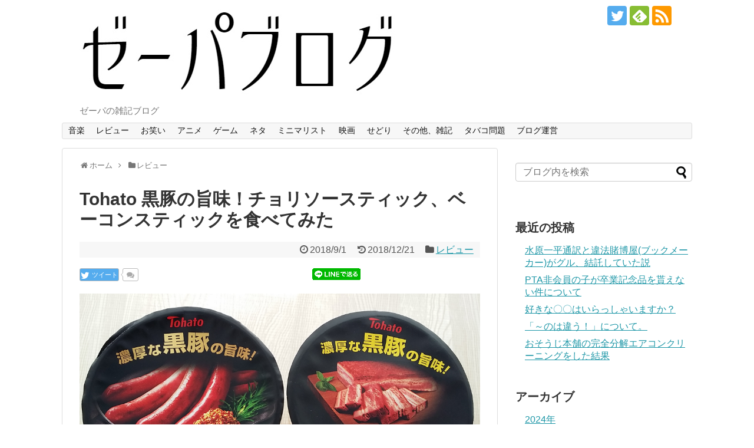

--- FILE ---
content_type: text/html; charset=UTF-8
request_url: https://ze-pa.net/tohato-%E9%BB%92%E8%B1%9A%E3%81%AE%E6%97%A8%E5%91%B3%EF%BC%81%E3%83%81%E3%83%A7%E3%83%AA%E3%82%BD%E3%83%BC%E3%82%B9%E3%83%86%E3%82%A3%E3%83%83%E3%82%AF%E3%80%81%E3%83%99%E3%83%BC%E3%82%B3%E3%83%B3/
body_size: 22013
content:
<!DOCTYPE html>
<html lang="ja">
<head>
<meta charset="UTF-8">
  <meta name="viewport" content="width=1280, maximum-scale=1, user-scalable=yes">
<link rel="alternate" type="application/rss+xml" title="ゼーパブログ RSS Feed" href="https://ze-pa.net/feed/" />
<link rel="pingback" href="https://ze-pa.net/xmlrpc.php" />
<meta name="description" content="夏のビールのお供に良さそうな商品を見つけたので買ってきた。これは美味しそう。黒いパッケージでちょい悪感もあって食べてるだけでモテそうだ。Tohato チョリソースティックと、ベーコンスティック。なんてわかりやすい名前だこと。パッケージなどス" />
<meta name="keywords" content="レビュー" />
<!-- OGP -->
<meta property="og:type" content="article">
<meta property="og:description" content="夏のビールのお供に良さそうな商品を見つけたので買ってきた。これは美味しそう。黒いパッケージでちょい悪感もあって食べてるだけでモテそうだ。Tohato チョリソースティックと、ベーコンスティック。なんてわかりやすい名前だこと。パッケージなどス">
<meta property="og:title" content="Tohato 黒豚の旨味！チョリソースティック、ベーコンスティックを食べてみた">
<meta property="og:url" content="https://ze-pa.net/tohato-%e9%bb%92%e8%b1%9a%e3%81%ae%e6%97%a8%e5%91%b3%ef%bc%81%e3%83%81%e3%83%a7%e3%83%aa%e3%82%bd%e3%83%bc%e3%82%b9%e3%83%86%e3%82%a3%e3%83%83%e3%82%af%e3%80%81%e3%83%99%e3%83%bc%e3%82%b3%e3%83%b3/">
<meta property="og:image" content="https://ze-pa.net/wp-content/uploads/2018/09/20180830_114457.jpg">
<meta property="og:site_name" content="ゼーパブログ">
<meta property="og:locale" content="ja_JP">
<!-- /OGP -->
<!-- Twitter Card -->
<meta name="twitter:card" content="summary">
<meta name="twitter:description" content="夏のビールのお供に良さそうな商品を見つけたので買ってきた。これは美味しそう。黒いパッケージでちょい悪感もあって食べてるだけでモテそうだ。Tohato チョリソースティックと、ベーコンスティック。なんてわかりやすい名前だこと。パッケージなどス">
<meta name="twitter:title" content="Tohato 黒豚の旨味！チョリソースティック、ベーコンスティックを食べてみた">
<meta name="twitter:url" content="https://ze-pa.net/tohato-%e9%bb%92%e8%b1%9a%e3%81%ae%e6%97%a8%e5%91%b3%ef%bc%81%e3%83%81%e3%83%a7%e3%83%aa%e3%82%bd%e3%83%bc%e3%82%b9%e3%83%86%e3%82%a3%e3%83%83%e3%82%af%e3%80%81%e3%83%99%e3%83%bc%e3%82%b3%e3%83%b3/">
<meta name="twitter:image" content="https://ze-pa.net/wp-content/uploads/2018/09/20180830_114457.jpg">
<meta name="twitter:domain" content="ze-pa.net">
<meta name="twitter:creator" content="@ze_pa_">
<meta name="twitter:site" content="@ze_pa_">
<!-- /Twitter Card -->


<script async src="//pagead2.googlesyndication.com/pagead/js/adsbygoogle.js"></script>
<script>
     (adsbygoogle = window.adsbygoogle || []).push({
          google_ad_client: "ca-pub-6336215941816048",
          enable_page_level_ads: true
     });
</script>

<script async src="https://platform.twitter.com/widgets.js" charset="utf-8"></script><title>Tohato 黒豚の旨味！チョリソースティック、ベーコンスティックを食べてみた</title>
<meta name='robots' content='max-image-preview:large' />
<link rel="alternate" type="application/rss+xml" title="ゼーパブログ &raquo; フィード" href="https://ze-pa.net/feed/" />
<link rel="alternate" type="application/rss+xml" title="ゼーパブログ &raquo; コメントフィード" href="https://ze-pa.net/comments/feed/" />
<link rel="alternate" title="oEmbed (JSON)" type="application/json+oembed" href="https://ze-pa.net/wp-json/oembed/1.0/embed?url=https%3A%2F%2Fze-pa.net%2Ftohato-%25e9%25bb%2592%25e8%25b1%259a%25e3%2581%25ae%25e6%2597%25a8%25e5%2591%25b3%25ef%25bc%2581%25e3%2583%2581%25e3%2583%25a7%25e3%2583%25aa%25e3%2582%25bd%25e3%2583%25bc%25e3%2582%25b9%25e3%2583%2586%25e3%2582%25a3%25e3%2583%2583%25e3%2582%25af%25e3%2580%2581%25e3%2583%2599%25e3%2583%25bc%25e3%2582%25b3%25e3%2583%25b3%2F" />
<link rel="alternate" title="oEmbed (XML)" type="text/xml+oembed" href="https://ze-pa.net/wp-json/oembed/1.0/embed?url=https%3A%2F%2Fze-pa.net%2Ftohato-%25e9%25bb%2592%25e8%25b1%259a%25e3%2581%25ae%25e6%2597%25a8%25e5%2591%25b3%25ef%25bc%2581%25e3%2583%2581%25e3%2583%25a7%25e3%2583%25aa%25e3%2582%25bd%25e3%2583%25bc%25e3%2582%25b9%25e3%2583%2586%25e3%2582%25a3%25e3%2583%2583%25e3%2582%25af%25e3%2580%2581%25e3%2583%2599%25e3%2583%25bc%25e3%2582%25b3%25e3%2583%25b3%2F&#038;format=xml" />
<!-- ze-pa.net is managing ads with Advanced Ads 2.0.16 – https://wpadvancedads.com/ --><script id="advads-ready">
			window.advanced_ads_ready=function(e,a){a=a||"complete";var d=function(e){return"interactive"===a?"loading"!==e:"complete"===e};d(document.readyState)?e():document.addEventListener("readystatechange",(function(a){d(a.target.readyState)&&e()}),{once:"interactive"===a})},window.advanced_ads_ready_queue=window.advanced_ads_ready_queue||[];		</script>
		<style id='wp-img-auto-sizes-contain-inline-css' type='text/css'>
img:is([sizes=auto i],[sizes^="auto," i]){contain-intrinsic-size:3000px 1500px}
/*# sourceURL=wp-img-auto-sizes-contain-inline-css */
</style>
<link rel='stylesheet' id='simplicity-style-css' href='https://ze-pa.net/wp-content/themes/simplicity2/style.css?ver=6.9&#038;fver=20200125043621' type='text/css' media='all' />
<link rel='stylesheet' id='responsive-style-css' href='https://ze-pa.net/wp-content/themes/simplicity2/css/responsive-pc.css?ver=6.9&#038;fver=20200125043625' type='text/css' media='all' />
<link rel='stylesheet' id='font-awesome-style-css' href='https://ze-pa.net/wp-content/themes/simplicity2/webfonts/css/font-awesome.min.css?ver=6.9&#038;fver=20200125043704' type='text/css' media='all' />
<link rel='stylesheet' id='icomoon-style-css' href='https://ze-pa.net/wp-content/themes/simplicity2/webfonts/icomoon/style.css?ver=6.9&#038;fver=20200125043706' type='text/css' media='all' />
<link rel='stylesheet' id='extension-style-css' href='https://ze-pa.net/wp-content/themes/simplicity2/css/extension.css?ver=6.9&#038;fver=20200125043623' type='text/css' media='all' />
<style id='extension-style-inline-css' type='text/css'>
ul.snsp li.twitter-page a span{background-color:#55acee}ul.snsp li.facebook-page a span{background-color:#3b5998}ul.snsp li.google-plus-page a span{background-color:#dd4b39}ul.snsp li.instagram-page a span{background-color:#3f729b}ul.snsp li.hatebu-page a span{background-color:#008fde}ul.snsp li.pinterest-page a span{background-color:#cc2127}ul.snsp li.youtube-page a span{background-color:#e52d27}ul.snsp li.flickr-page a span{background-color:#1d1d1b}ul.snsp li.github-page a span{background-color:#24292e}ul.snsp li.line-page a span{background-color:#00c300}ul.snsp li.feedly-page a span{background-color:#87bd33}ul.snsp li.push7-page a span{background-color:#eeac00}ul.snsp li.rss-page a span{background-color:#fe9900}ul.snsp li a:hover{opacity:.7}@media screen and (max-width:639px){.article br{display:block}}
/*# sourceURL=extension-style-inline-css */
</style>
<link rel='stylesheet' id='child-style-css' href='https://ze-pa.net/wp-content/themes/simplicity2-child/style.css?ver=6.9&#038;fver=20181123030038' type='text/css' media='all' />
<link rel='stylesheet' id='print-style-css' href='https://ze-pa.net/wp-content/themes/simplicity2/css/print.css?ver=6.9&#038;fver=20200125043624' type='text/css' media='print' />
<link rel='stylesheet' id='sns-twitter-type-style-css' href='https://ze-pa.net/wp-content/themes/simplicity2/css/sns-twitter-type.css?ver=6.9&#038;fver=20200125043625' type='text/css' media='all' />
<style id='wp-emoji-styles-inline-css' type='text/css'>

	img.wp-smiley, img.emoji {
		display: inline !important;
		border: none !important;
		box-shadow: none !important;
		height: 1em !important;
		width: 1em !important;
		margin: 0 0.07em !important;
		vertical-align: -0.1em !important;
		background: none !important;
		padding: 0 !important;
	}
/*# sourceURL=wp-emoji-styles-inline-css */
</style>
<style id='wp-block-library-inline-css' type='text/css'>
:root{--wp-block-synced-color:#7a00df;--wp-block-synced-color--rgb:122,0,223;--wp-bound-block-color:var(--wp-block-synced-color);--wp-editor-canvas-background:#ddd;--wp-admin-theme-color:#007cba;--wp-admin-theme-color--rgb:0,124,186;--wp-admin-theme-color-darker-10:#006ba1;--wp-admin-theme-color-darker-10--rgb:0,107,160.5;--wp-admin-theme-color-darker-20:#005a87;--wp-admin-theme-color-darker-20--rgb:0,90,135;--wp-admin-border-width-focus:2px}@media (min-resolution:192dpi){:root{--wp-admin-border-width-focus:1.5px}}.wp-element-button{cursor:pointer}:root .has-very-light-gray-background-color{background-color:#eee}:root .has-very-dark-gray-background-color{background-color:#313131}:root .has-very-light-gray-color{color:#eee}:root .has-very-dark-gray-color{color:#313131}:root .has-vivid-green-cyan-to-vivid-cyan-blue-gradient-background{background:linear-gradient(135deg,#00d084,#0693e3)}:root .has-purple-crush-gradient-background{background:linear-gradient(135deg,#34e2e4,#4721fb 50%,#ab1dfe)}:root .has-hazy-dawn-gradient-background{background:linear-gradient(135deg,#faaca8,#dad0ec)}:root .has-subdued-olive-gradient-background{background:linear-gradient(135deg,#fafae1,#67a671)}:root .has-atomic-cream-gradient-background{background:linear-gradient(135deg,#fdd79a,#004a59)}:root .has-nightshade-gradient-background{background:linear-gradient(135deg,#330968,#31cdcf)}:root .has-midnight-gradient-background{background:linear-gradient(135deg,#020381,#2874fc)}:root{--wp--preset--font-size--normal:16px;--wp--preset--font-size--huge:42px}.has-regular-font-size{font-size:1em}.has-larger-font-size{font-size:2.625em}.has-normal-font-size{font-size:var(--wp--preset--font-size--normal)}.has-huge-font-size{font-size:var(--wp--preset--font-size--huge)}.has-text-align-center{text-align:center}.has-text-align-left{text-align:left}.has-text-align-right{text-align:right}.has-fit-text{white-space:nowrap!important}#end-resizable-editor-section{display:none}.aligncenter{clear:both}.items-justified-left{justify-content:flex-start}.items-justified-center{justify-content:center}.items-justified-right{justify-content:flex-end}.items-justified-space-between{justify-content:space-between}.screen-reader-text{border:0;clip-path:inset(50%);height:1px;margin:-1px;overflow:hidden;padding:0;position:absolute;width:1px;word-wrap:normal!important}.screen-reader-text:focus{background-color:#ddd;clip-path:none;color:#444;display:block;font-size:1em;height:auto;left:5px;line-height:normal;padding:15px 23px 14px;text-decoration:none;top:5px;width:auto;z-index:100000}html :where(.has-border-color){border-style:solid}html :where([style*=border-top-color]){border-top-style:solid}html :where([style*=border-right-color]){border-right-style:solid}html :where([style*=border-bottom-color]){border-bottom-style:solid}html :where([style*=border-left-color]){border-left-style:solid}html :where([style*=border-width]){border-style:solid}html :where([style*=border-top-width]){border-top-style:solid}html :where([style*=border-right-width]){border-right-style:solid}html :where([style*=border-bottom-width]){border-bottom-style:solid}html :where([style*=border-left-width]){border-left-style:solid}html :where(img[class*=wp-image-]){height:auto;max-width:100%}:where(figure){margin:0 0 1em}html :where(.is-position-sticky){--wp-admin--admin-bar--position-offset:var(--wp-admin--admin-bar--height,0px)}@media screen and (max-width:600px){html :where(.is-position-sticky){--wp-admin--admin-bar--position-offset:0px}}

/*# sourceURL=wp-block-library-inline-css */
</style><style id='global-styles-inline-css' type='text/css'>
:root{--wp--preset--aspect-ratio--square: 1;--wp--preset--aspect-ratio--4-3: 4/3;--wp--preset--aspect-ratio--3-4: 3/4;--wp--preset--aspect-ratio--3-2: 3/2;--wp--preset--aspect-ratio--2-3: 2/3;--wp--preset--aspect-ratio--16-9: 16/9;--wp--preset--aspect-ratio--9-16: 9/16;--wp--preset--color--black: #000000;--wp--preset--color--cyan-bluish-gray: #abb8c3;--wp--preset--color--white: #ffffff;--wp--preset--color--pale-pink: #f78da7;--wp--preset--color--vivid-red: #cf2e2e;--wp--preset--color--luminous-vivid-orange: #ff6900;--wp--preset--color--luminous-vivid-amber: #fcb900;--wp--preset--color--light-green-cyan: #7bdcb5;--wp--preset--color--vivid-green-cyan: #00d084;--wp--preset--color--pale-cyan-blue: #8ed1fc;--wp--preset--color--vivid-cyan-blue: #0693e3;--wp--preset--color--vivid-purple: #9b51e0;--wp--preset--gradient--vivid-cyan-blue-to-vivid-purple: linear-gradient(135deg,rgb(6,147,227) 0%,rgb(155,81,224) 100%);--wp--preset--gradient--light-green-cyan-to-vivid-green-cyan: linear-gradient(135deg,rgb(122,220,180) 0%,rgb(0,208,130) 100%);--wp--preset--gradient--luminous-vivid-amber-to-luminous-vivid-orange: linear-gradient(135deg,rgb(252,185,0) 0%,rgb(255,105,0) 100%);--wp--preset--gradient--luminous-vivid-orange-to-vivid-red: linear-gradient(135deg,rgb(255,105,0) 0%,rgb(207,46,46) 100%);--wp--preset--gradient--very-light-gray-to-cyan-bluish-gray: linear-gradient(135deg,rgb(238,238,238) 0%,rgb(169,184,195) 100%);--wp--preset--gradient--cool-to-warm-spectrum: linear-gradient(135deg,rgb(74,234,220) 0%,rgb(151,120,209) 20%,rgb(207,42,186) 40%,rgb(238,44,130) 60%,rgb(251,105,98) 80%,rgb(254,248,76) 100%);--wp--preset--gradient--blush-light-purple: linear-gradient(135deg,rgb(255,206,236) 0%,rgb(152,150,240) 100%);--wp--preset--gradient--blush-bordeaux: linear-gradient(135deg,rgb(254,205,165) 0%,rgb(254,45,45) 50%,rgb(107,0,62) 100%);--wp--preset--gradient--luminous-dusk: linear-gradient(135deg,rgb(255,203,112) 0%,rgb(199,81,192) 50%,rgb(65,88,208) 100%);--wp--preset--gradient--pale-ocean: linear-gradient(135deg,rgb(255,245,203) 0%,rgb(182,227,212) 50%,rgb(51,167,181) 100%);--wp--preset--gradient--electric-grass: linear-gradient(135deg,rgb(202,248,128) 0%,rgb(113,206,126) 100%);--wp--preset--gradient--midnight: linear-gradient(135deg,rgb(2,3,129) 0%,rgb(40,116,252) 100%);--wp--preset--font-size--small: 13px;--wp--preset--font-size--medium: 20px;--wp--preset--font-size--large: 36px;--wp--preset--font-size--x-large: 42px;--wp--preset--spacing--20: 0.44rem;--wp--preset--spacing--30: 0.67rem;--wp--preset--spacing--40: 1rem;--wp--preset--spacing--50: 1.5rem;--wp--preset--spacing--60: 2.25rem;--wp--preset--spacing--70: 3.38rem;--wp--preset--spacing--80: 5.06rem;--wp--preset--shadow--natural: 6px 6px 9px rgba(0, 0, 0, 0.2);--wp--preset--shadow--deep: 12px 12px 50px rgba(0, 0, 0, 0.4);--wp--preset--shadow--sharp: 6px 6px 0px rgba(0, 0, 0, 0.2);--wp--preset--shadow--outlined: 6px 6px 0px -3px rgb(255, 255, 255), 6px 6px rgb(0, 0, 0);--wp--preset--shadow--crisp: 6px 6px 0px rgb(0, 0, 0);}:where(.is-layout-flex){gap: 0.5em;}:where(.is-layout-grid){gap: 0.5em;}body .is-layout-flex{display: flex;}.is-layout-flex{flex-wrap: wrap;align-items: center;}.is-layout-flex > :is(*, div){margin: 0;}body .is-layout-grid{display: grid;}.is-layout-grid > :is(*, div){margin: 0;}:where(.wp-block-columns.is-layout-flex){gap: 2em;}:where(.wp-block-columns.is-layout-grid){gap: 2em;}:where(.wp-block-post-template.is-layout-flex){gap: 1.25em;}:where(.wp-block-post-template.is-layout-grid){gap: 1.25em;}.has-black-color{color: var(--wp--preset--color--black) !important;}.has-cyan-bluish-gray-color{color: var(--wp--preset--color--cyan-bluish-gray) !important;}.has-white-color{color: var(--wp--preset--color--white) !important;}.has-pale-pink-color{color: var(--wp--preset--color--pale-pink) !important;}.has-vivid-red-color{color: var(--wp--preset--color--vivid-red) !important;}.has-luminous-vivid-orange-color{color: var(--wp--preset--color--luminous-vivid-orange) !important;}.has-luminous-vivid-amber-color{color: var(--wp--preset--color--luminous-vivid-amber) !important;}.has-light-green-cyan-color{color: var(--wp--preset--color--light-green-cyan) !important;}.has-vivid-green-cyan-color{color: var(--wp--preset--color--vivid-green-cyan) !important;}.has-pale-cyan-blue-color{color: var(--wp--preset--color--pale-cyan-blue) !important;}.has-vivid-cyan-blue-color{color: var(--wp--preset--color--vivid-cyan-blue) !important;}.has-vivid-purple-color{color: var(--wp--preset--color--vivid-purple) !important;}.has-black-background-color{background-color: var(--wp--preset--color--black) !important;}.has-cyan-bluish-gray-background-color{background-color: var(--wp--preset--color--cyan-bluish-gray) !important;}.has-white-background-color{background-color: var(--wp--preset--color--white) !important;}.has-pale-pink-background-color{background-color: var(--wp--preset--color--pale-pink) !important;}.has-vivid-red-background-color{background-color: var(--wp--preset--color--vivid-red) !important;}.has-luminous-vivid-orange-background-color{background-color: var(--wp--preset--color--luminous-vivid-orange) !important;}.has-luminous-vivid-amber-background-color{background-color: var(--wp--preset--color--luminous-vivid-amber) !important;}.has-light-green-cyan-background-color{background-color: var(--wp--preset--color--light-green-cyan) !important;}.has-vivid-green-cyan-background-color{background-color: var(--wp--preset--color--vivid-green-cyan) !important;}.has-pale-cyan-blue-background-color{background-color: var(--wp--preset--color--pale-cyan-blue) !important;}.has-vivid-cyan-blue-background-color{background-color: var(--wp--preset--color--vivid-cyan-blue) !important;}.has-vivid-purple-background-color{background-color: var(--wp--preset--color--vivid-purple) !important;}.has-black-border-color{border-color: var(--wp--preset--color--black) !important;}.has-cyan-bluish-gray-border-color{border-color: var(--wp--preset--color--cyan-bluish-gray) !important;}.has-white-border-color{border-color: var(--wp--preset--color--white) !important;}.has-pale-pink-border-color{border-color: var(--wp--preset--color--pale-pink) !important;}.has-vivid-red-border-color{border-color: var(--wp--preset--color--vivid-red) !important;}.has-luminous-vivid-orange-border-color{border-color: var(--wp--preset--color--luminous-vivid-orange) !important;}.has-luminous-vivid-amber-border-color{border-color: var(--wp--preset--color--luminous-vivid-amber) !important;}.has-light-green-cyan-border-color{border-color: var(--wp--preset--color--light-green-cyan) !important;}.has-vivid-green-cyan-border-color{border-color: var(--wp--preset--color--vivid-green-cyan) !important;}.has-pale-cyan-blue-border-color{border-color: var(--wp--preset--color--pale-cyan-blue) !important;}.has-vivid-cyan-blue-border-color{border-color: var(--wp--preset--color--vivid-cyan-blue) !important;}.has-vivid-purple-border-color{border-color: var(--wp--preset--color--vivid-purple) !important;}.has-vivid-cyan-blue-to-vivid-purple-gradient-background{background: var(--wp--preset--gradient--vivid-cyan-blue-to-vivid-purple) !important;}.has-light-green-cyan-to-vivid-green-cyan-gradient-background{background: var(--wp--preset--gradient--light-green-cyan-to-vivid-green-cyan) !important;}.has-luminous-vivid-amber-to-luminous-vivid-orange-gradient-background{background: var(--wp--preset--gradient--luminous-vivid-amber-to-luminous-vivid-orange) !important;}.has-luminous-vivid-orange-to-vivid-red-gradient-background{background: var(--wp--preset--gradient--luminous-vivid-orange-to-vivid-red) !important;}.has-very-light-gray-to-cyan-bluish-gray-gradient-background{background: var(--wp--preset--gradient--very-light-gray-to-cyan-bluish-gray) !important;}.has-cool-to-warm-spectrum-gradient-background{background: var(--wp--preset--gradient--cool-to-warm-spectrum) !important;}.has-blush-light-purple-gradient-background{background: var(--wp--preset--gradient--blush-light-purple) !important;}.has-blush-bordeaux-gradient-background{background: var(--wp--preset--gradient--blush-bordeaux) !important;}.has-luminous-dusk-gradient-background{background: var(--wp--preset--gradient--luminous-dusk) !important;}.has-pale-ocean-gradient-background{background: var(--wp--preset--gradient--pale-ocean) !important;}.has-electric-grass-gradient-background{background: var(--wp--preset--gradient--electric-grass) !important;}.has-midnight-gradient-background{background: var(--wp--preset--gradient--midnight) !important;}.has-small-font-size{font-size: var(--wp--preset--font-size--small) !important;}.has-medium-font-size{font-size: var(--wp--preset--font-size--medium) !important;}.has-large-font-size{font-size: var(--wp--preset--font-size--large) !important;}.has-x-large-font-size{font-size: var(--wp--preset--font-size--x-large) !important;}
/*# sourceURL=global-styles-inline-css */
</style>

<style id='classic-theme-styles-inline-css' type='text/css'>
/*! This file is auto-generated */
.wp-block-button__link{color:#fff;background-color:#32373c;border-radius:9999px;box-shadow:none;text-decoration:none;padding:calc(.667em + 2px) calc(1.333em + 2px);font-size:1.125em}.wp-block-file__button{background:#32373c;color:#fff;text-decoration:none}
/*# sourceURL=/wp-includes/css/classic-themes.min.css */
</style>
<link rel='stylesheet' id='toc-screen-css' href='https://ze-pa.net/wp-content/plugins/table-of-contents-plus/screen.min.css?ver=2411.1&#038;fver=20241121035428' type='text/css' media='all' />
<link rel='stylesheet' id='yyi_rinker_stylesheet-css' href='https://ze-pa.net/wp-content/plugins/yyi-rinker/css/style.css?v=1.12.0&#038;ver=6.9&#038;fver=20260125035536' type='text/css' media='all' />
<script type="text/javascript" src="https://ze-pa.net/wp-includes/js/jquery/jquery.min.js?ver=3.7.1" id="jquery-core-js"></script>
<script type="text/javascript" src="https://ze-pa.net/wp-includes/js/jquery/jquery-migrate.min.js?ver=3.4.1" id="jquery-migrate-js"></script>
<script type="text/javascript" src="https://ze-pa.net/wp-content/plugins/yyi-rinker/js/event-tracking.js?v=1.12.0&amp;fver=20260125035536" id="yyi_rinker_event_tracking_script-js"></script>
<script type="text/javascript" src="https://ze-pa.net/wp-content/plugins/standard-widget-extensions/js/jquery.cookie.js?ver=6.9&amp;fver=20200406065424" id="jquery-cookie-js"></script>
<link rel="canonical" href="https://ze-pa.net/tohato-%e9%bb%92%e8%b1%9a%e3%81%ae%e6%97%a8%e5%91%b3%ef%bc%81%e3%83%81%e3%83%a7%e3%83%aa%e3%82%bd%e3%83%bc%e3%82%b9%e3%83%86%e3%82%a3%e3%83%83%e3%82%af%e3%80%81%e3%83%99%e3%83%bc%e3%82%b3%e3%83%b3/" />
<link rel='shortlink' href='https://ze-pa.net/?p=14927' />
<style>:root {
			--lazy-loader-animation-duration: 300ms;
		}
		  
		.lazyload {
	display: block;
}

.lazyload,
        .lazyloading {
			opacity: 0;
		}


		.lazyloaded {
			opacity: 1;
			transition: opacity 300ms;
			transition: opacity var(--lazy-loader-animation-duration);
		}</style><noscript><style>.lazyload { display: none; } .lazyload[class*="lazy-loader-background-element-"] { display: block; opacity: 1; }</style></noscript>
<style type="text/css">
        .hm-swe-resize-message {
        height: 50%;
        width: 50%;
        margin: auto;
        position: absolute;
        top: 0; left: 0; bottom: 0; right: 0;
        z-index: 99999;

        color: white;
    }

    .hm-swe-modal-background {
        position: fixed;
        top: 0; left: 0; 	bottom: 0; right: 0;
        background: none repeat scroll 0% 0% rgba(0, 0, 0, 0.85);
        z-index: 99998;
        display: none;
    }
</style>
    <style>
.yyi-rinker-images {
    display: flex;
    justify-content: center;
    align-items: center;
    position: relative;

}
div.yyi-rinker-image img.yyi-rinker-main-img.hidden {
    display: none;
}

.yyi-rinker-images-arrow {
    cursor: pointer;
    position: absolute;
    top: 50%;
    display: block;
    margin-top: -11px;
    opacity: 0.6;
    width: 22px;
}

.yyi-rinker-images-arrow-left{
    left: -10px;
}
.yyi-rinker-images-arrow-right{
    right: -10px;
}

.yyi-rinker-images-arrow-left.hidden {
    display: none;
}

.yyi-rinker-images-arrow-right.hidden {
    display: none;
}
div.yyi-rinker-contents.yyi-rinker-design-tate  div.yyi-rinker-box{
    flex-direction: column;
}

div.yyi-rinker-contents.yyi-rinker-design-slim div.yyi-rinker-box .yyi-rinker-links {
    flex-direction: column;
}

div.yyi-rinker-contents.yyi-rinker-design-slim div.yyi-rinker-info {
    width: 100%;
}

div.yyi-rinker-contents.yyi-rinker-design-slim .yyi-rinker-title {
    text-align: center;
}

div.yyi-rinker-contents.yyi-rinker-design-slim .yyi-rinker-links {
    text-align: center;
}
div.yyi-rinker-contents.yyi-rinker-design-slim .yyi-rinker-image {
    margin: auto;
}

div.yyi-rinker-contents.yyi-rinker-design-slim div.yyi-rinker-info ul.yyi-rinker-links li {
	align-self: stretch;
}
div.yyi-rinker-contents.yyi-rinker-design-slim div.yyi-rinker-box div.yyi-rinker-info {
	padding: 0;
}
div.yyi-rinker-contents.yyi-rinker-design-slim div.yyi-rinker-box {
	flex-direction: column;
	padding: 14px 5px 0;
}

.yyi-rinker-design-slim div.yyi-rinker-box div.yyi-rinker-info {
	text-align: center;
}

.yyi-rinker-design-slim div.price-box span.price {
	display: block;
}

div.yyi-rinker-contents.yyi-rinker-design-slim div.yyi-rinker-info div.yyi-rinker-title a{
	font-size:16px;
}

div.yyi-rinker-contents.yyi-rinker-design-slim ul.yyi-rinker-links li.amazonkindlelink:before,  div.yyi-rinker-contents.yyi-rinker-design-slim ul.yyi-rinker-links li.amazonlink:before,  div.yyi-rinker-contents.yyi-rinker-design-slim ul.yyi-rinker-links li.rakutenlink:before, div.yyi-rinker-contents.yyi-rinker-design-slim ul.yyi-rinker-links li.yahoolink:before, div.yyi-rinker-contents.yyi-rinker-design-slim ul.yyi-rinker-links li.mercarilink:before {
	font-size:12px;
}

div.yyi-rinker-contents.yyi-rinker-design-slim ul.yyi-rinker-links li a {
	font-size: 13px;
}
.entry-content ul.yyi-rinker-links li {
	padding: 0;
}

div.yyi-rinker-contents .yyi-rinker-attention.attention_desing_right_ribbon {
    width: 89px;
    height: 91px;
    position: absolute;
    top: -1px;
    right: -1px;
    left: auto;
    overflow: hidden;
}

div.yyi-rinker-contents .yyi-rinker-attention.attention_desing_right_ribbon span {
    display: inline-block;
    width: 146px;
    position: absolute;
    padding: 4px 0;
    left: -13px;
    top: 12px;
    text-align: center;
    font-size: 12px;
    line-height: 24px;
    -webkit-transform: rotate(45deg);
    transform: rotate(45deg);
    box-shadow: 0 1px 3px rgba(0, 0, 0, 0.2);
}

div.yyi-rinker-contents .yyi-rinker-attention.attention_desing_right_ribbon {
    background: none;
}
.yyi-rinker-attention.attention_desing_right_ribbon .yyi-rinker-attention-after,
.yyi-rinker-attention.attention_desing_right_ribbon .yyi-rinker-attention-before{
display:none;
}
div.yyi-rinker-use-right_ribbon div.yyi-rinker-title {
    margin-right: 2rem;
}

				</style>
<!-- BEGIN: WP Social Bookmarking Light HEAD --><script>
    (function (d, s, id) {
        var js, fjs = d.getElementsByTagName(s)[0];
        if (d.getElementById(id)) return;
        js = d.createElement(s);
        js.id = id;
        js.src = "//connect.facebook.net/en_US/sdk.js#xfbml=1&version=v2.7";
        fjs.parentNode.insertBefore(js, fjs);
    }(document, 'script', 'facebook-jssdk'));
</script>
<style type="text/css">.wp_social_bookmarking_light{
    border: 0 !important;
    padding: 10px 0 20px 0 !important;
    margin: 0 !important;
}
.wp_social_bookmarking_light div{
    float: left !important;
    border: 0 !important;
    padding: 0 !important;
    margin: 0 5px 0px 0 !important;
    min-height: 30px !important;
    line-height: 18px !important;
    text-indent: 0 !important;
}
.wp_social_bookmarking_light img{
    border: 0 !important;
    padding: 0;
    margin: 0;
    vertical-align: top !important;
}
.wp_social_bookmarking_light_clear{
    clear: both !important;
}
#fb-root{
    display: none;
}
.wsbl_facebook_like iframe{
    max-width: none !important;
}
.wsbl_pinterest a{
    border: 0px !important;
}
</style>
<!-- END: WP Social Bookmarking Light HEAD -->
<!-- Google Analytics -->
<script>
  (function(i,s,o,g,r,a,m){i['GoogleAnalyticsObject']=r;i[r]=i[r]||function(){
  (i[r].q=i[r].q||[]).push(arguments)},i[r].l=1*new Date();a=s.createElement(o),
  m=s.getElementsByTagName(o)[0];a.async=1;a.src=g;m.parentNode.insertBefore(a,m)
  })(window,document,'script','//www.google-analytics.com/analytics.js','ga');

  ga('create', 'UA-58050453-2', 'auto');
    ga('require', 'displayfeatures');
    ga('send', 'pageview');
</script>
<!-- /Google Analytics -->
		<style type="text/css" id="wp-custom-css">
			/*=================================================================================
 カエレバ・ヨメレバ・トマレバ
=================================================================================*/
 
.cstmreba {
 width:98%;
 height:auto;
 margin:36px auto;
 font-family:'Lucida Grande','Hiragino Kaku Gothic ProN',Helvetica, Meiryo, sans-serif;
 line-height: 1.5;
 word-wrap: break-word;
 box-sizing: border-box;
 display: block;
}
.cstmreba a {
 transition: 0.8s ;
 color:#285EFF; /* テキストリンクカラー */
}
.cstmreba a:hover {
 color:#FFCA28; /* テキストリンクカラー(マウスオーバー時) */
}
.cstmreba .booklink-box,
.cstmreba .kaerebalink-box,
.cstmreba .tomarebalink-box {
 width: 100%;
 background-color: #fafafa; /* 全体の背景カラー */
 overflow: hidden;
 border-radius: 0px;
 box-sizing: border-box;
 padding: 12px 8px;
 box-shadow: 0px 2px 5px 0 rgba(0,0,0,.26);
}
/* サムネイル画像ボックス */
.cstmreba .booklink-image,
.cstmreba .kaerebalink-image,
.cstmreba .tomarebalink-image {
 width:150px;
 float:left;
 margin:0 14px 0 0;
 text-align: center;
 background: #fff;
}
.cstmreba .booklink-image a,
.cstmreba .kaerebalink-image a,
.cstmreba .tomarebalink-image a {
 width:100%;
 display:block;
}
.cstmreba .booklink-image a img,
.cstmreba .kaerebalink-image a img,
.cstmreba .tomarebalink-image a img {
 margin:0 ;
 padding: 0;
 text-align:center;
 background: #fff;
}
.cstmreba .booklink-info,.cstmreba .kaerebalink-info,.cstmreba .tomarebalink-info {
 overflow:hidden;
 line-height:170%;
 color: #333;
}
/* infoボックス内リンク下線非表示 */
.cstmreba .booklink-info a,
.cstmreba .kaerebalink-info a,
.cstmreba .tomarebalink-info a {
 text-decoration: none;
}
/* 作品・商品・ホテル名 リンク */
.cstmreba .booklink-name>a,
.cstmreba .kaerebalink-name>a,
.cstmreba .tomarebalink-name>a {
 border-bottom: 1px solid ;
 font-size:16px;
}
/* タイトル下にPタグ自動挿入された際の余白を小さく */
.cstmreba .kaerebalink-name p,
.cstmreba .booklink-name p,
.cstmreba .tomarebalink-name p {
    margin: 0;
}
/* powered by */
.cstmreba .booklink-powered-date,
.cstmreba .kaerebalink-powered-date,
.cstmreba .tomarebalink-powered-date {
 font-size:10px;
 line-height:150%;
}
.cstmreba .booklink-powered-date a,
.cstmreba .kaerebalink-powered-date a,
.cstmreba .tomarebalink-powered-date a {
 color:#333;
 border-bottom: none ;
}
.cstmreba .booklink-powered-date a:hover,
.cstmreba .kaerebalink-powered-date a:hover,
.cstmreba .tomarebalink-powered-date a:hover {
 color:#333;
 border-bottom: 1px solid #333 ;
}
/* 著者・住所 */
.cstmreba .booklink-detail,.cstmreba .kaerebalink-detail,.cstmreba .tomarebalink-address {
 font-size:12px;
}
.cstmreba .kaerebalink-link1 div img,.cstmreba .booklink-link2 div img,.cstmreba .tomarebalink-link1 div img {
 display:none !important;
}
.cstmreba .kaerebalink-link1, .cstmreba .booklink-link2,.cstmreba .tomarebalink-link1 {
 display: inline-block;
 width: 100%;
 margin-top: 5px;
}
.cstmreba .booklink-link2>div,
.cstmreba .kaerebalink-link1>div,
.cstmreba .tomarebalink-link1>div {
 float:left;
 width:24%;
 min-width:128px;
 margin:0.5%;
}
/***** ボタンデザインここから ******/
.cstmreba .booklink-link2 a,
.cstmreba .kaerebalink-link1 a,
.cstmreba .tomarebalink-link1 a {
 width: 100%;
 display: inline-block;
 text-align: center;
 box-sizing: border-box;
 margin: 1px 0;
 padding:3% 0.5%;
 border-radius: 8px;
 font-size: 13px;
 font-weight: bold;
 line-height: 180%;
 color: #fff;
 box-shadow: 0px 2px 4px 0 rgba(0,0,0,.26);
}
/* トマレバ */
.cstmreba .tomarebalink-link1 .shoplinkrakuten a {background: #76ae25; border: 2px solid #76ae25; }/* 楽天トラベル */
.cstmreba .tomarebalink-link1 .shoplinkjalan a { background: #ff7a15; border: 2px solid #ff7a15;}/* じゃらん */
.cstmreba .tomarebalink-link1 .shoplinkjtb a { background: #c81528; border: 2px solid #c81528;}/* JTB */
.cstmreba .tomarebalink-link1 .shoplinkknt a { background: #0b499d; border: 2px solid #0b499d;}/* KNT */
.cstmreba .tomarebalink-link1 .shoplinkikyu a { background: #bf9500; border: 2px solid #bf9500;}/* 一休 */
.cstmreba .tomarebalink-link1 .shoplinkrurubu a { background: #000066; border: 2px solid #000066;}/* るるぶ */
.cstmreba .tomarebalink-link1 .shoplinkyahoo a { background: #ff0033; border: 2px solid #ff0033;}/* Yahoo!トラベル */
.cstmreba .tomarebalink-link1 .shoplinkhis a { background: #004bb0; border: 2px solid #004bb0;}/*** HIS ***/
/* カエレバ */
.cstmreba .kaerebalink-link1 .shoplinkyahoo a {background:#ff0033; border:2px solid #ff0033; letter-spacing:normal;} /* Yahoo!ショッピング */
.cstmreba .kaerebalink-link1 .shoplinkbellemaison a { background:#84be24 ; border: 2px solid #84be24;} /* ベルメゾン */
.cstmreba .kaerebalink-link1 .shoplinkcecile a { background:#8d124b; border: 2px solid #8d124b;} /* セシール */
.cstmreba .kaerebalink-link1 .shoplinkkakakucom a {background:#314995; border: 2px solid #314995;} /* 価格コム */
/* ヨメレバ */
.cstmreba .booklink-link2 .shoplinkkindle a { background:#007dcd; border: 2px solid #007dcd;} /* Kindle */
.cstmreba .booklink-link2 .shoplinkrakukobo a { background:#bf0000; border: 2px solid #bf0000;} /* 楽天kobo */
.cstmreba .booklink-link2  .shoplinkbk1 a { background:#0085cd; border: 2px solid #0085cd;} /* honto */
.cstmreba .booklink-link2 .shoplinkehon a { background:#2a2c6d; border: 2px solid #2a2c6d;} /* ehon */
.cstmreba .booklink-link2 .shoplinkkino a { background:#003e92; border: 2px solid #003e92;} /* 紀伊國屋書店 */
.cstmreba .booklink-link2 .shoplinktoshokan a { background:#333333; border: 2px solid #333333;} /* 図書館 */
/* カエレバ・ヨメレバ共通 */
.cstmreba .kaerebalink-link1 .shoplinkamazon a,
.cstmreba .booklink-link2 .shoplinkamazon a {
 background:#FF9901;
 border: 2px solid #ff9901;
} /* Amazon */
.cstmreba .kaerebalink-link1 .shoplinkrakuten a,
.cstmreba .booklink-link2 .shoplinkrakuten a {
 background: #bf0000;
 border: 2px solid #bf0000;
} /* 楽天 */
.cstmreba .kaerebalink-link1 .shoplinkseven a,
.cstmreba .booklink-link2 .shoplinkseven a {
 background:#225496;
 border: 2px solid #225496;
} /* 7net */
/****** ボタンカラー ここまで *****/
 
/***** ボタンデザイン　マウスオーバー時ここから *****/
.cstmreba .booklink-link2 a:hover,
.cstmreba .kaerebalink-link1 a:hover,
.cstmreba .tomarebalink-link1 a:hover {
 background: #fff;
}
/* トマレバ */
.cstmreba .tomarebalink-link1 .shoplinkrakuten a:hover { color: #76ae25; }/* 楽天トラベル */
.cstmreba .tomarebalink-link1 .shoplinkjalan a:hover { color: #ff7a15; }/* じゃらん */
.cstmreba .tomarebalink-link1 .shoplinkjtb a:hover { color: #c81528; }/* JTB */
.cstmreba .tomarebalink-link1 .shoplinkknt a:hover { color: #0b499d; }/* KNT */
.cstmreba .tomarebalink-link1 .shoplinkikyu a:hover { color: #bf9500; }/* 一休 */
.cstmreba .tomarebalink-link1 .shoplinkrurubu a:hover { color: #000066; }/* るるぶ */
.cstmreba .tomarebalink-link1 .shoplinkyahoo a:hover { color: #ff0033; }/* Yahoo!トラベル */
.cstmreba .tomarebalink-link1 .shoplinkhis a:hover { color: #004bb0; }/*** HIS ***/
/* カエレバ */
.cstmreba .kaerebalink-link1 .shoplinkyahoo a:hover {color:#ff0033;} /* Yahoo!ショッピング */
.cstmreba .kaerebalink-link1 .shoplinkbellemaison a:hover { color:#84be24 ; } /* ベルメゾン */
.cstmreba .kaerebalink-link1 .shoplinkcecile a:hover { color:#8d124b; } /* セシール */
.cstmreba .kaerebalink-link1 .shoplinkkakakucom a:hover {color:#314995;} /* 価格コム */
/* ヨメレバ */
.cstmreba .booklink-link2 .shoplinkkindle a:hover { color:#007dcd;} /* Kindle */
.cstmreba .booklink-link2 .shoplinkrakukobo a:hover { color:#bf0000; } /* 楽天kobo */
.cstmreba .booklink-link2 .shoplinkbk1 a:hover { color:#0085cd; } /* honto */
.cstmreba .booklink-link2 .shoplinkehon a:hover { color:#2a2c6d; } /* ehon */
.cstmreba .booklink-link2 .shoplinkkino a:hover { color:#003e92; } /* 紀伊國屋書店 */
.cstmreba .booklink-link2 .shoplinktoshokan a:hover { color:#333333; } /* 図書館 */
/* カエレバ・ヨメレバ共通 */
.cstmreba .kaerebalink-link1 .shoplinkamazon a:hover,
.cstmreba .booklink-link2 .shoplinkamazon a:hover {
 color:#FF9901; } /* Amazon */
.cstmreba .kaerebalink-link1 .shoplinkrakuten a:hover,
.cstmreba .booklink-link2 .shoplinkrakuten a:hover {
 color: #bf0000; } /* 楽天 */
.cstmreba .kaerebalink-link1 .shoplinkseven a:hover,
.cstmreba .booklink-link2 .shoplinkseven a:hover {
 color:#225496;} /* 7net */
/***** ボタンデザイン　マウスオーバー時ここまで *****/
.cstmreba .booklink-footer {
 clear:both;
}
 
/*****  解像度768px以下のスタイル *****/
@media screen and (max-width:768px){
 .cstmreba .booklink-image,
 .cstmreba .kaerebalink-image,
 .cstmreba .tomarebalink-image {
 width:100%;
 float:none;
 }
 .cstmreba .booklink-link2>div,
 .cstmreba .kaerebalink-link1>div,
 .cstmreba .tomarebalink-link1>div {
 width: 32.33%;
 margin: 0.5%;
 }
 .cstmreba .booklink-info,
 .cstmreba .kaerebalink-info,
 .cstmreba .tomarebalink-info {
   text-align:center;
   padding-bottom: 1px;
 }
}
 
/*****  解像度480px以下のスタイル *****/
@media screen and (max-width:480px){
 .cstmreba .booklink-link2>div,
 .cstmreba .kaerebalink-link1>div,
 .cstmreba .tomarebalink-link1>div {
 width: 49%;
 margin: 0.5%;
 }
}		</style>
		</head>
  <body class="wp-singular post-template-default single single-post postid-14927 single-format-standard wp-theme-simplicity2 wp-child-theme-simplicity2-child categoryid-56 aa-prefix-advads-" itemscope itemtype="https://schema.org/WebPage">
    <div id="container">

      <!-- header -->
      <header itemscope itemtype="https://schema.org/WPHeader">
        <div id="header" class="clearfix">
          <div id="header-in">

                        <div id="h-top">
              <!-- モバイルメニュー表示用のボタン -->
<div id="mobile-menu">
  <a id="mobile-menu-toggle" href="#"><span class="fa fa-bars fa-2x"></span></a>
</div>

              <div class="alignleft top-title-catchphrase">
                <!-- サイトのタイトル -->
<p id="site-title" itemscope itemtype="https://schema.org/Organization">
  <a href="https://ze-pa.net/"><img src="https://ze-pa.net/wp-content/uploads/2018/11/ze-pablog.jpg" alt="ゼーパブログ" class="site-title-img" /></a></p>
<!-- サイトの概要 -->
<p id="site-description">
  ゼーパの雑記ブログ</p>
              </div>

              <div class="alignright top-sns-follows">
                                <!-- SNSページ -->
<div class="sns-pages">
<p class="sns-follow-msg">フォローする</p>
<ul class="snsp">
<li class="twitter-page"><a href="//twitter.com/ze_pa_" target="_blank" title="Twitterをフォロー" rel="nofollow"><span class="icon-twitter-logo"></span></a></li><li class="feedly-page"><a href="//feedly.com/i/subscription/feed/https://ze-pa.net/feed/" target="blank" title="feedlyで更新情報を購読" rel="nofollow"><span class="icon-feedly-logo"></span></a></li><li class="rss-page"><a href="https://ze-pa.net/feed/" target="_blank" title="RSSで更新情報をフォロー" rel="nofollow"><span class="icon-rss-logo"></span></a></li>  </ul>
</div>
                              </div>

            </div><!-- /#h-top -->
          </div><!-- /#header-in -->
        </div><!-- /#header -->
      </header>

      <!-- Navigation -->
<nav itemscope itemtype="https://schema.org/SiteNavigationElement">
  <div id="navi">
      	<div id="navi-in">
      <div class="menu-menu1-container"><ul id="menu-menu1" class="menu"><li id="menu-item-17298" class="menu-item menu-item-type-taxonomy menu-item-object-category menu-item-17298"><a href="https://ze-pa.net/category/ongaku/">音楽</a></li>
<li id="menu-item-17294" class="menu-item menu-item-type-taxonomy menu-item-object-category current-post-ancestor current-menu-parent current-post-parent menu-item-17294"><a href="https://ze-pa.net/category/%e3%83%ac%e3%83%93%e3%83%a5%e3%83%bc/">レビュー</a></li>
<li id="menu-item-17285" class="menu-item menu-item-type-taxonomy menu-item-object-category menu-item-17285"><a href="https://ze-pa.net/category/%e3%81%8a%e7%ac%91%e3%81%84/">お笑い</a></li>
<li id="menu-item-17288" class="menu-item menu-item-type-taxonomy menu-item-object-category menu-item-17288"><a href="https://ze-pa.net/category/anime/">アニメ</a></li>
<li id="menu-item-17289" class="menu-item menu-item-type-taxonomy menu-item-object-category menu-item-17289"><a href="https://ze-pa.net/category/game/">ゲーム</a></li>
<li id="menu-item-17291" class="menu-item menu-item-type-taxonomy menu-item-object-category menu-item-17291"><a href="https://ze-pa.net/category/%e3%83%8d%e3%82%bf/">ネタ</a></li>
<li id="menu-item-17293" class="menu-item menu-item-type-taxonomy menu-item-object-category menu-item-17293"><a href="https://ze-pa.net/category/%e3%83%9f%e3%83%8b%e3%83%9e%e3%83%aa%e3%82%b9%e3%83%88/">ミニマリスト</a></li>
<li id="menu-item-17296" class="menu-item menu-item-type-taxonomy menu-item-object-category menu-item-17296"><a href="https://ze-pa.net/category/%e6%98%a0%e7%94%bb/">映画</a></li>
<li id="menu-item-17286" class="menu-item menu-item-type-taxonomy menu-item-object-category menu-item-17286"><a href="https://ze-pa.net/category/%e3%81%9b%e3%81%a9%e3%82%8a/">せどり</a></li>
<li id="menu-item-17287" class="menu-item menu-item-type-taxonomy menu-item-object-category menu-item-17287"><a href="https://ze-pa.net/category/sonota/">その他、雑記</a></li>
<li id="menu-item-17290" class="menu-item menu-item-type-taxonomy menu-item-object-category menu-item-17290"><a href="https://ze-pa.net/category/tobacco/">タバコ問題</a></li>
<li id="menu-item-17292" class="menu-item menu-item-type-taxonomy menu-item-object-category menu-item-17292"><a href="https://ze-pa.net/category/blog/">ブログ運営</a></li>
</ul></div>    </div><!-- /#navi-in -->
  </div><!-- /#navi -->
</nav>
<!-- /Navigation -->
      <!-- 本体部分 -->
      <div id="body">
        <div id="body-in" class="cf">

          
          <!-- main -->
          <main itemscope itemprop="mainContentOfPage">
            <div id="main" itemscope itemtype="https://schema.org/Blog">
  
  <div id="breadcrumb" class="breadcrumb breadcrumb-categor" itemscope itemtype="https://schema.org/BreadcrumbList"><div class="breadcrumb-home" itemscope itemtype="https://schema.org/ListItem" itemprop="itemListElement"><span class="fa fa-home fa-fw" aria-hidden="true"></span><a href="https://ze-pa.net" itemprop="item"><span itemprop="name">ホーム</span></a><meta itemprop="position" content="1" /><span class="sp"><span class="fa fa-angle-right" aria-hidden="true"></span></span></div><div class="breadcrumb-item" itemscope itemtype="https://schema.org/ListItem" itemprop="itemListElement"><span class="fa fa-folder fa-fw" aria-hidden="true"></span><a href="https://ze-pa.net/category/%e3%83%ac%e3%83%93%e3%83%a5%e3%83%bc/" itemprop="item"><span itemprop="name">レビュー</span></a><meta itemprop="position" content="2" /></div></div><!-- /#breadcrumb -->  <div id="post-14927" class="post-14927 post type-post status-publish format-standard has-post-thumbnail hentry category-56 tag-139">
  <article class="article">
  
  
  <header>
    <h1 class="entry-title">Tohato 黒豚の旨味！チョリソースティック、ベーコンスティックを食べてみた</h1>


    
    <p class="post-meta">
            <span class="post-date"><span class="fa fa-clock-o fa-fw"></span><time class="entry-date date published" datetime="2018-09-01T14:26:41+09:00">2018/9/1</time></span>
        <span class="post-update"><span class="fa fa-history fa-fw"></span><span class="entry-date date updated">2018/12/21</span></span>
  
      <span class="category"><span class="fa fa-folder fa-fw"></span><a href="https://ze-pa.net/category/%e3%83%ac%e3%83%93%e3%83%a5%e3%83%bc/" rel="category tag">レビュー</a></span>

      
      
      
      
      
    </p>

    
    
    <div id="sns-group-top" class="sns-group sns-group-top">
<div class="sns-buttons sns-buttons-pc">
    <p class="sns-share-msg">シェアする</p>
    <ul class="snsb clearfix">
    <li class="balloon-btn twitter-balloon-btn twitter-balloon-btn-defalt">
  <div class="balloon-btn-set">
    <div class="arrow-box">
      <a href="//twitter.com/search?q=https%3A%2F%2Fze-pa.net%2Ftohato-%25e9%25bb%2592%25e8%25b1%259a%25e3%2581%25ae%25e6%2597%25a8%25e5%2591%25b3%25ef%25bc%2581%25e3%2583%2581%25e3%2583%25a7%25e3%2583%25aa%25e3%2582%25bd%25e3%2583%25bc%25e3%2582%25b9%25e3%2583%2586%25e3%2582%25a3%25e3%2583%2583%25e3%2582%25af%25e3%2580%2581%25e3%2583%2599%25e3%2583%25bc%25e3%2582%25b3%25e3%2583%25b3%2F" target="blank" class="arrow-box-link twitter-arrow-box-link" rel="nofollow">
        <span class="social-count twitter-count"><span class="fa fa-comments"></span></span>
      </a>
    </div>
    <a href="https://twitter.com/intent/tweet?text=Tohato+%E9%BB%92%E8%B1%9A%E3%81%AE%E6%97%A8%E5%91%B3%EF%BC%81%E3%83%81%E3%83%A7%E3%83%AA%E3%82%BD%E3%83%BC%E3%82%B9%E3%83%86%E3%82%A3%E3%83%83%E3%82%AF%E3%80%81%E3%83%99%E3%83%BC%E3%82%B3%E3%83%B3%E3%82%B9%E3%83%86%E3%82%A3%E3%83%83%E3%82%AF%E3%82%92%E9%A3%9F%E3%81%B9%E3%81%A6%E3%81%BF%E3%81%9F&amp;url=https%3A%2F%2Fze-pa.net%2Ftohato-%25e9%25bb%2592%25e8%25b1%259a%25e3%2581%25ae%25e6%2597%25a8%25e5%2591%25b3%25ef%25bc%2581%25e3%2583%2581%25e3%2583%25a7%25e3%2583%25aa%25e3%2582%25bd%25e3%2583%25bc%25e3%2582%25b9%25e3%2583%2586%25e3%2582%25a3%25e3%2583%2583%25e3%2582%25af%25e3%2580%2581%25e3%2583%2599%25e3%2583%25bc%25e3%2582%25b3%25e3%2583%25b3%2F" target="blank" class="balloon-btn-link twitter-balloon-btn-link twitter-balloon-btn-link-default" rel="nofollow">
      <span class="fa fa-twitter"></span>
              <span class="tweet-label">ツイート</span>
          </a>
  </div>
</li>
        <li class="facebook-btn"><div class="fb-like" data-href="https://ze-pa.net/tohato-%e9%bb%92%e8%b1%9a%e3%81%ae%e6%97%a8%e5%91%b3%ef%bc%81%e3%83%81%e3%83%a7%e3%83%aa%e3%82%bd%e3%83%bc%e3%82%b9%e3%83%86%e3%82%a3%e3%83%83%e3%82%af%e3%80%81%e3%83%99%e3%83%bc%e3%82%b3%e3%83%b3/" data-layout="button_count" data-action="like" data-show-faces="false" data-share="true"></div></li>
                <li class="hatena-btn"> <a href="//b.hatena.ne.jp/entry/https://ze-pa.net/tohato-%e9%bb%92%e8%b1%9a%e3%81%ae%e6%97%a8%e5%91%b3%ef%bc%81%e3%83%81%e3%83%a7%e3%83%aa%e3%82%bd%e3%83%bc%e3%82%b9%e3%83%86%e3%82%a3%e3%83%83%e3%82%af%e3%80%81%e3%83%99%e3%83%bc%e3%82%b3%e3%83%b3/" class="hatena-bookmark-button" data-hatena-bookmark-title="Tohato 黒豚の旨味！チョリソースティック、ベーコンスティックを食べてみた｜ゼーパブログ" data-hatena-bookmark-layout="standard"><img src="//b.st-hatena.com/images/entry-button/button-only.gif" alt="このエントリーをはてなブックマークに追加" style="border: none;" /></a><script type="text/javascript" src="//b.st-hatena.com/js/bookmark_button.js" async="async"></script>
    </li>
            <li class="pocket-btn"><a data-pocket-label="pocket" data-pocket-count="horizontal" class="pocket-btn" data-lang="en"></a>
<script type="text/javascript">!function(d,i){if(!d.getElementById(i)){var j=d.createElement("script");j.id=i;j.src="//widgets.getpocket.com/v1/j/btn.js?v=1";var w=d.getElementById(i);d.body.appendChild(j);}}(document,"pocket-btn-js");</script>
    </li>
            <li class="line-btn">
      <a href="//timeline.line.me/social-plugin/share?url=https%3A%2F%2Fze-pa.net%2Ftohato-%25e9%25bb%2592%25e8%25b1%259a%25e3%2581%25ae%25e6%2597%25a8%25e5%2591%25b3%25ef%25bc%2581%25e3%2583%2581%25e3%2583%25a7%25e3%2583%25aa%25e3%2582%25bd%25e3%2583%25bc%25e3%2582%25b9%25e3%2583%2586%25e3%2582%25a3%25e3%2583%2583%25e3%2582%25af%25e3%2580%2581%25e3%2583%2599%25e3%2583%25bc%25e3%2582%25b3%25e3%2583%25b3%2F" target="blank" class="line-btn-link" rel="nofollow">
          <img src="https://ze-pa.net/wp-content/themes/simplicity2/images/line-btn.png" alt="" class="line-btn-img"><img src="https://ze-pa.net/wp-content/themes/simplicity2/images/line-btn-mini.png" alt="" class="line-btn-img-mini">
        </a>
    </li>
                      </ul>
</div>
</div>
<div class="clear"></div>

      </header>

  
  <div id="the-content" class="entry-content">
  <p><noscript><img fetchpriority="high" decoding="async" class="alignnone size-full wp-image-14928" src="https://www.ze-pa.net/wp-content/uploads/2018/09/20180830_114457.jpg" alt width="2048" height="1152" srcset="https://ze-pa.net/wp-content/uploads/2018/09/20180830_114457.jpg 2048w, https://ze-pa.net/wp-content/uploads/2018/09/20180830_114457-300x169.jpg 300w, https://ze-pa.net/wp-content/uploads/2018/09/20180830_114457-768x432.jpg 768w, https://ze-pa.net/wp-content/uploads/2018/09/20180830_114457-1024x576.jpg 1024w, https://ze-pa.net/wp-content/uploads/2018/09/20180830_114457-320x180.jpg 320w" sizes="(max-width: 2048px) 100vw, 2048px"></noscript><img fetchpriority="high" decoding="async" class="alignnone size-full wp-image-14928 lazyload" src="data:image/svg+xml,%3Csvg%20xmlns%3D%22http%3A%2F%2Fwww.w3.org%2F2000%2Fsvg%22%20viewBox%3D%220%200%202048%201152%22%3E%3C%2Fsvg%3E" alt width="2048" height="1152" srcset="data:image/svg+xml,%3Csvg%20xmlns%3D%22http%3A%2F%2Fwww.w3.org%2F2000%2Fsvg%22%20viewBox%3D%220%200%202048%201152%22%3E%3C%2Fsvg%3E 2048w" sizes="(max-width: 2048px) 100vw, 2048px" data-srcset="https://ze-pa.net/wp-content/uploads/2018/09/20180830_114457.jpg 2048w, https://ze-pa.net/wp-content/uploads/2018/09/20180830_114457-300x169.jpg 300w, https://ze-pa.net/wp-content/uploads/2018/09/20180830_114457-768x432.jpg 768w, https://ze-pa.net/wp-content/uploads/2018/09/20180830_114457-1024x576.jpg 1024w, https://ze-pa.net/wp-content/uploads/2018/09/20180830_114457-320x180.jpg 320w" data-src="https://www.ze-pa.net/wp-content/uploads/2018/09/20180830_114457.jpg"></p>
<p>夏のビールのお供に良さそうな商品を見つけたので買ってきた。これは美味しそう。黒いパッケージでちょい悪感もあって食べてるだけでモテそうだ。</p>
<p class="oomozi">Tohato チョリソースティックと、ベーコンスティック。</p>
<p>なんてわかりやすい名前だこと。</p>
<p>&ensp;</p>

<script async src="//pagead2.googlesyndication.com/pagead/js/adsbygoogle.js"></script>
<!-- ze 2-1 res -->
<ins class="adsbygoogle" style="display:block" data-ad-client="ca-pub-6336215941816048" data-ad-slot="4975421864" data-ad-format="auto" data-full-width-responsive="false"></ins><br>
<script>
(adsbygoogle = window.adsbygoogle || []).push({});
</script>

<div style="clear:both"></div><div id="toc_container" class="toc_white no_bullets"><p class="toc_title">Contents</p><ul class="toc_list"><li></li><li><ul><li></li></ul></li><li><ul><li></li></ul></li><li></li></ul></div>
<h2><span id="i">パッケージなど</span></h2>
<p><noscript><img decoding="async" class="alignnone size-full wp-image-14929" src="https://www.ze-pa.net/wp-content/uploads/2018/09/20180830_114504.jpg" alt width="2047" height="1152" srcset="https://ze-pa.net/wp-content/uploads/2018/09/20180830_114504.jpg 2047w, https://ze-pa.net/wp-content/uploads/2018/09/20180830_114504-300x169.jpg 300w, https://ze-pa.net/wp-content/uploads/2018/09/20180830_114504-768x432.jpg 768w, https://ze-pa.net/wp-content/uploads/2018/09/20180830_114504-1024x576.jpg 1024w, https://ze-pa.net/wp-content/uploads/2018/09/20180830_114504-320x180.jpg 320w" sizes="(max-width: 2047px) 100vw, 2047px"></noscript><img decoding="async" class="alignnone size-full wp-image-14929 lazyload" src="data:image/svg+xml,%3Csvg%20xmlns%3D%22http%3A%2F%2Fwww.w3.org%2F2000%2Fsvg%22%20viewBox%3D%220%200%202047%201152%22%3E%3C%2Fsvg%3E" alt width="2047" height="1152" srcset="data:image/svg+xml,%3Csvg%20xmlns%3D%22http%3A%2F%2Fwww.w3.org%2F2000%2Fsvg%22%20viewBox%3D%220%200%202047%201152%22%3E%3C%2Fsvg%3E 2047w" sizes="(max-width: 2047px) 100vw, 2047px" data-srcset="https://ze-pa.net/wp-content/uploads/2018/09/20180830_114504.jpg 2047w, https://ze-pa.net/wp-content/uploads/2018/09/20180830_114504-300x169.jpg 300w, https://ze-pa.net/wp-content/uploads/2018/09/20180830_114504-768x432.jpg 768w, https://ze-pa.net/wp-content/uploads/2018/09/20180830_114504-1024x576.jpg 1024w, https://ze-pa.net/wp-content/uploads/2018/09/20180830_114504-320x180.jpg 320w" data-src="https://www.ze-pa.net/wp-content/uploads/2018/09/20180830_114504.jpg"></p>
<p>スパイシーマスタード味と、炙り焼きベーコン味。このギラギラ感。いつも携帯したいところ。</p>
<p>&ensp;</p>
<p><noscript><img decoding="async" class="alignnone size-full wp-image-14930" src="https://www.ze-pa.net/wp-content/uploads/2018/09/20180830_114519.jpg" alt width="2047" height="1152" srcset="https://ze-pa.net/wp-content/uploads/2018/09/20180830_114519.jpg 2047w, https://ze-pa.net/wp-content/uploads/2018/09/20180830_114519-300x169.jpg 300w, https://ze-pa.net/wp-content/uploads/2018/09/20180830_114519-768x432.jpg 768w, https://ze-pa.net/wp-content/uploads/2018/09/20180830_114519-1024x576.jpg 1024w, https://ze-pa.net/wp-content/uploads/2018/09/20180830_114519-320x180.jpg 320w" sizes="(max-width: 2047px) 100vw, 2047px"></noscript><img decoding="async" class="alignnone size-full wp-image-14930 lazyload" src="data:image/svg+xml,%3Csvg%20xmlns%3D%22http%3A%2F%2Fwww.w3.org%2F2000%2Fsvg%22%20viewBox%3D%220%200%202047%201152%22%3E%3C%2Fsvg%3E" alt width="2047" height="1152" srcset="data:image/svg+xml,%3Csvg%20xmlns%3D%22http%3A%2F%2Fwww.w3.org%2F2000%2Fsvg%22%20viewBox%3D%220%200%202047%201152%22%3E%3C%2Fsvg%3E 2047w" sizes="(max-width: 2047px) 100vw, 2047px" data-srcset="https://ze-pa.net/wp-content/uploads/2018/09/20180830_114519.jpg 2047w, https://ze-pa.net/wp-content/uploads/2018/09/20180830_114519-300x169.jpg 300w, https://ze-pa.net/wp-content/uploads/2018/09/20180830_114519-768x432.jpg 768w, https://ze-pa.net/wp-content/uploads/2018/09/20180830_114519-1024x576.jpg 1024w, https://ze-pa.net/wp-content/uploads/2018/09/20180830_114519-320x180.jpg 320w" data-src="https://www.ze-pa.net/wp-content/uploads/2018/09/20180830_114519.jpg"></p>
<p>ソーセージの方がコーン主体。ベーコンの方が小麦粉主体。</p>
<p>&ensp;</p>
<h2><span id="i-2">チョリソースティック</span></h2>
<p><noscript><img decoding="async" class="alignnone size-full wp-image-14931" src="https://www.ze-pa.net/wp-content/uploads/2018/09/20180830_114534.jpg" alt width="2048" height="1152" srcset="https://ze-pa.net/wp-content/uploads/2018/09/20180830_114534.jpg 2048w, https://ze-pa.net/wp-content/uploads/2018/09/20180830_114534-300x169.jpg 300w, https://ze-pa.net/wp-content/uploads/2018/09/20180830_114534-768x432.jpg 768w, https://ze-pa.net/wp-content/uploads/2018/09/20180830_114534-1024x576.jpg 1024w, https://ze-pa.net/wp-content/uploads/2018/09/20180830_114534-320x180.jpg 320w" sizes="(max-width: 2048px) 100vw, 2048px"></noscript><img decoding="async" class="alignnone size-full wp-image-14931 lazyload" src="data:image/svg+xml,%3Csvg%20xmlns%3D%22http%3A%2F%2Fwww.w3.org%2F2000%2Fsvg%22%20viewBox%3D%220%200%202048%201152%22%3E%3C%2Fsvg%3E" alt width="2048" height="1152" srcset="data:image/svg+xml,%3Csvg%20xmlns%3D%22http%3A%2F%2Fwww.w3.org%2F2000%2Fsvg%22%20viewBox%3D%220%200%202048%201152%22%3E%3C%2Fsvg%3E 2048w" sizes="(max-width: 2048px) 100vw, 2048px" data-srcset="https://ze-pa.net/wp-content/uploads/2018/09/20180830_114534.jpg 2048w, https://ze-pa.net/wp-content/uploads/2018/09/20180830_114534-300x169.jpg 300w, https://ze-pa.net/wp-content/uploads/2018/09/20180830_114534-768x432.jpg 768w, https://ze-pa.net/wp-content/uploads/2018/09/20180830_114534-1024x576.jpg 1024w, https://ze-pa.net/wp-content/uploads/2018/09/20180830_114534-320x180.jpg 320w" data-src="https://www.ze-pa.net/wp-content/uploads/2018/09/20180830_114534.jpg"></p>
<p>さあ、食べる。</p>
<p>&ensp;</p>
<p><noscript><img decoding="async" class="alignnone size-full wp-image-14932" src="https://www.ze-pa.net/wp-content/uploads/2018/09/20180830_114550.jpg" alt width="2048" height="1152" srcset="https://ze-pa.net/wp-content/uploads/2018/09/20180830_114550.jpg 2048w, https://ze-pa.net/wp-content/uploads/2018/09/20180830_114550-300x169.jpg 300w, https://ze-pa.net/wp-content/uploads/2018/09/20180830_114550-768x432.jpg 768w, https://ze-pa.net/wp-content/uploads/2018/09/20180830_114550-1024x576.jpg 1024w, https://ze-pa.net/wp-content/uploads/2018/09/20180830_114550-320x180.jpg 320w" sizes="(max-width: 2048px) 100vw, 2048px"></noscript><img decoding="async" class="alignnone size-full wp-image-14932 lazyload" src="data:image/svg+xml,%3Csvg%20xmlns%3D%22http%3A%2F%2Fwww.w3.org%2F2000%2Fsvg%22%20viewBox%3D%220%200%202048%201152%22%3E%3C%2Fsvg%3E" alt width="2048" height="1152" srcset="data:image/svg+xml,%3Csvg%20xmlns%3D%22http%3A%2F%2Fwww.w3.org%2F2000%2Fsvg%22%20viewBox%3D%220%200%202048%201152%22%3E%3C%2Fsvg%3E 2048w" sizes="(max-width: 2048px) 100vw, 2048px" data-srcset="https://ze-pa.net/wp-content/uploads/2018/09/20180830_114550.jpg 2048w, https://ze-pa.net/wp-content/uploads/2018/09/20180830_114550-300x169.jpg 300w, https://ze-pa.net/wp-content/uploads/2018/09/20180830_114550-768x432.jpg 768w, https://ze-pa.net/wp-content/uploads/2018/09/20180830_114550-1024x576.jpg 1024w, https://ze-pa.net/wp-content/uploads/2018/09/20180830_114550-320x180.jpg 320w" data-src="https://www.ze-pa.net/wp-content/uploads/2018/09/20180830_114550.jpg"></p>
<p>意外と色薄いな・・・</p>
<p>&ensp;</p>
<h3><span id="i-3">食べた感想</span></h3>
<p>ちょっと癖が強い味。サルサっぽい風味？メキシコ感が強い。食感はサクサク。</p>
<p>・・・・・・・・・・・。うーむ・・・。ちょっと嫌いな味だった。ごめん。南米感がすごい。</p>
<p>&ensp;</p>
<h2><span id="i-4">ベーコンスティック</span></h2>
<p><noscript><img decoding="async" class="alignnone size-full wp-image-14933" src="https://www.ze-pa.net/wp-content/uploads/2018/09/20180830_114651.jpg" alt width="2048" height="1152" srcset="https://ze-pa.net/wp-content/uploads/2018/09/20180830_114651.jpg 2048w, https://ze-pa.net/wp-content/uploads/2018/09/20180830_114651-300x169.jpg 300w, https://ze-pa.net/wp-content/uploads/2018/09/20180830_114651-768x432.jpg 768w, https://ze-pa.net/wp-content/uploads/2018/09/20180830_114651-1024x576.jpg 1024w, https://ze-pa.net/wp-content/uploads/2018/09/20180830_114651-320x180.jpg 320w" sizes="(max-width: 2048px) 100vw, 2048px"></noscript><img decoding="async" class="alignnone size-full wp-image-14933 lazyload" src="data:image/svg+xml,%3Csvg%20xmlns%3D%22http%3A%2F%2Fwww.w3.org%2F2000%2Fsvg%22%20viewBox%3D%220%200%202048%201152%22%3E%3C%2Fsvg%3E" alt width="2048" height="1152" srcset="data:image/svg+xml,%3Csvg%20xmlns%3D%22http%3A%2F%2Fwww.w3.org%2F2000%2Fsvg%22%20viewBox%3D%220%200%202048%201152%22%3E%3C%2Fsvg%3E 2048w" sizes="(max-width: 2048px) 100vw, 2048px" data-srcset="https://ze-pa.net/wp-content/uploads/2018/09/20180830_114651.jpg 2048w, https://ze-pa.net/wp-content/uploads/2018/09/20180830_114651-300x169.jpg 300w, https://ze-pa.net/wp-content/uploads/2018/09/20180830_114651-768x432.jpg 768w, https://ze-pa.net/wp-content/uploads/2018/09/20180830_114651-1024x576.jpg 1024w, https://ze-pa.net/wp-content/uploads/2018/09/20180830_114651-320x180.jpg 320w" data-src="https://www.ze-pa.net/wp-content/uploads/2018/09/20180830_114651.jpg"></p>
<p>さあ！気を取り直してベーコンの方にいってみよう！流石に2つとも嫌いな味ってことはないだろうから、こっちはすごく美味しいと思う。フタ画像がとてもいい感じだ。</p>
<p>&ensp;</p>
<p><noscript><img decoding="async" class="alignnone size-full wp-image-14934" src="https://www.ze-pa.net/wp-content/uploads/2018/09/20180830_114702.jpg" alt width="2048" height="1152" srcset="https://ze-pa.net/wp-content/uploads/2018/09/20180830_114702.jpg 2048w, https://ze-pa.net/wp-content/uploads/2018/09/20180830_114702-300x169.jpg 300w, https://ze-pa.net/wp-content/uploads/2018/09/20180830_114702-768x432.jpg 768w, https://ze-pa.net/wp-content/uploads/2018/09/20180830_114702-1024x576.jpg 1024w, https://ze-pa.net/wp-content/uploads/2018/09/20180830_114702-320x180.jpg 320w" sizes="(max-width: 2048px) 100vw, 2048px"></noscript><img decoding="async" class="alignnone size-full wp-image-14934 lazyload" src="data:image/svg+xml,%3Csvg%20xmlns%3D%22http%3A%2F%2Fwww.w3.org%2F2000%2Fsvg%22%20viewBox%3D%220%200%202048%201152%22%3E%3C%2Fsvg%3E" alt width="2048" height="1152" srcset="data:image/svg+xml,%3Csvg%20xmlns%3D%22http%3A%2F%2Fwww.w3.org%2F2000%2Fsvg%22%20viewBox%3D%220%200%202048%201152%22%3E%3C%2Fsvg%3E 2048w" sizes="(max-width: 2048px) 100vw, 2048px" data-srcset="https://ze-pa.net/wp-content/uploads/2018/09/20180830_114702.jpg 2048w, https://ze-pa.net/wp-content/uploads/2018/09/20180830_114702-300x169.jpg 300w, https://ze-pa.net/wp-content/uploads/2018/09/20180830_114702-768x432.jpg 768w, https://ze-pa.net/wp-content/uploads/2018/09/20180830_114702-1024x576.jpg 1024w, https://ze-pa.net/wp-content/uploads/2018/09/20180830_114702-320x180.jpg 320w" data-src="https://www.ze-pa.net/wp-content/uploads/2018/09/20180830_114702.jpg"></p>
<p>こちらも思ったよりも色が薄い。</p>
<p>&ensp;</p>
<h3><span id="i-5">食べた感想</span></h3>
<p>食感は良かった。サックサク。味はちょっと駄目だった。癖の塊。燻製感。</p>
<p>&ensp;</p>
<h2><span id="i-6">まとめ</span></h2>
<p>ちょっと好き嫌いを分ける商品だと思った。ただ、好きな人は猛烈に好きかもしれない。メキシコ出身の人！オススメだ！</p>
  </div>

  <footer>
    <!-- ページリンク -->
          <div id="text-2" class="widget-under-article widget_text"><div class="widget-under-article-title main-widget-label">関連コンテンツユニット</div>			<div class="textwidget"><p><script async src="//pagead2.googlesyndication.com/pagead/js/adsbygoogle.js"></script><br />
<ins class="adsbygoogle" style="display: block;" data-ad-format="autorelaxed" data-ad-client="ca-pub-6336215941816048" data-ad-slot="9331631558"></ins><br />
<script>
     (adsbygoogle = window.adsbygoogle || []).push({});
</script></p>
</div>
		</div>    
      <!-- 文章下広告 -->
                  

    
    <div id="sns-group" class="sns-group sns-group-bottom">
    <div class="sns-buttons sns-buttons-pc">
    <p class="sns-share-msg">シェアする</p>
    <ul class="snsb clearfix">
    <li class="balloon-btn twitter-balloon-btn twitter-balloon-btn-defalt">
  <div class="balloon-btn-set">
    <div class="arrow-box">
      <a href="//twitter.com/search?q=https%3A%2F%2Fze-pa.net%2Ftohato-%25e9%25bb%2592%25e8%25b1%259a%25e3%2581%25ae%25e6%2597%25a8%25e5%2591%25b3%25ef%25bc%2581%25e3%2583%2581%25e3%2583%25a7%25e3%2583%25aa%25e3%2582%25bd%25e3%2583%25bc%25e3%2582%25b9%25e3%2583%2586%25e3%2582%25a3%25e3%2583%2583%25e3%2582%25af%25e3%2580%2581%25e3%2583%2599%25e3%2583%25bc%25e3%2582%25b3%25e3%2583%25b3%2F" target="blank" class="arrow-box-link twitter-arrow-box-link" rel="nofollow">
        <span class="social-count twitter-count"><span class="fa fa-comments"></span></span>
      </a>
    </div>
    <a href="https://twitter.com/intent/tweet?text=Tohato+%E9%BB%92%E8%B1%9A%E3%81%AE%E6%97%A8%E5%91%B3%EF%BC%81%E3%83%81%E3%83%A7%E3%83%AA%E3%82%BD%E3%83%BC%E3%82%B9%E3%83%86%E3%82%A3%E3%83%83%E3%82%AF%E3%80%81%E3%83%99%E3%83%BC%E3%82%B3%E3%83%B3%E3%82%B9%E3%83%86%E3%82%A3%E3%83%83%E3%82%AF%E3%82%92%E9%A3%9F%E3%81%B9%E3%81%A6%E3%81%BF%E3%81%9F&amp;url=https%3A%2F%2Fze-pa.net%2Ftohato-%25e9%25bb%2592%25e8%25b1%259a%25e3%2581%25ae%25e6%2597%25a8%25e5%2591%25b3%25ef%25bc%2581%25e3%2583%2581%25e3%2583%25a7%25e3%2583%25aa%25e3%2582%25bd%25e3%2583%25bc%25e3%2582%25b9%25e3%2583%2586%25e3%2582%25a3%25e3%2583%2583%25e3%2582%25af%25e3%2580%2581%25e3%2583%2599%25e3%2583%25bc%25e3%2582%25b3%25e3%2583%25b3%2F" target="blank" class="balloon-btn-link twitter-balloon-btn-link twitter-balloon-btn-link-default" rel="nofollow">
      <span class="fa fa-twitter"></span>
              <span class="tweet-label">ツイート</span>
          </a>
  </div>
</li>
        <li class="facebook-btn"><div class="fb-like" data-href="https://ze-pa.net/tohato-%e9%bb%92%e8%b1%9a%e3%81%ae%e6%97%a8%e5%91%b3%ef%bc%81%e3%83%81%e3%83%a7%e3%83%aa%e3%82%bd%e3%83%bc%e3%82%b9%e3%83%86%e3%82%a3%e3%83%83%e3%82%af%e3%80%81%e3%83%99%e3%83%bc%e3%82%b3%e3%83%b3/" data-layout="box_count" data-action="like" data-show-faces="false" data-share="true"></div></li>
                <li class="hatena-btn"> <a href="//b.hatena.ne.jp/entry/https://ze-pa.net/tohato-%e9%bb%92%e8%b1%9a%e3%81%ae%e6%97%a8%e5%91%b3%ef%bc%81%e3%83%81%e3%83%a7%e3%83%aa%e3%82%bd%e3%83%bc%e3%82%b9%e3%83%86%e3%82%a3%e3%83%83%e3%82%af%e3%80%81%e3%83%99%e3%83%bc%e3%82%b3%e3%83%b3/" class="hatena-bookmark-button" data-hatena-bookmark-title="Tohato 黒豚の旨味！チョリソースティック、ベーコンスティックを食べてみた｜ゼーパブログ" data-hatena-bookmark-layout="vertical-large"><img src="//b.st-hatena.com/images/entry-button/button-only.gif" alt="このエントリーをはてなブックマークに追加" style="border: none;" /></a><script type="text/javascript" src="//b.st-hatena.com/js/bookmark_button.js" async="async"></script>
    </li>
            <li class="pocket-btn"><a data-pocket-label="pocket" data-pocket-count="vertical" class="pocket-btn" data-lang="en"></a>
<script type="text/javascript">!function(d,i){if(!d.getElementById(i)){var j=d.createElement("script");j.id=i;j.src="//widgets.getpocket.com/v1/j/btn.js?v=1";var w=d.getElementById(i);d.body.appendChild(j);}}(document,"pocket-btn-js");</script>
    </li>
            <li class="line-btn">
      <a href="//timeline.line.me/social-plugin/share?url=https%3A%2F%2Fze-pa.net%2Ftohato-%25e9%25bb%2592%25e8%25b1%259a%25e3%2581%25ae%25e6%2597%25a8%25e5%2591%25b3%25ef%25bc%2581%25e3%2583%2581%25e3%2583%25a7%25e3%2583%25aa%25e3%2582%25bd%25e3%2583%25bc%25e3%2582%25b9%25e3%2583%2586%25e3%2582%25a3%25e3%2583%2583%25e3%2582%25af%25e3%2580%2581%25e3%2583%2599%25e3%2583%25bc%25e3%2582%25b3%25e3%2583%25b3%2F" target="blank" class="line-btn-link" rel="nofollow">
          <img src="https://ze-pa.net/wp-content/themes/simplicity2/images/line-btn.png" alt="" class="line-btn-img"><img src="https://ze-pa.net/wp-content/themes/simplicity2/images/line-btn-mini.png" alt="" class="line-btn-img-mini">
        </a>
    </li>
                      </ul>
</div>

    <!-- SNSページ -->
<div class="sns-pages">
<p class="sns-follow-msg">フォローする</p>
<ul class="snsp">
<li class="twitter-page"><a href="//twitter.com/ze_pa_" target="_blank" title="Twitterをフォロー" rel="nofollow"><span class="icon-twitter-logo"></span></a></li><li class="feedly-page"><a href="//feedly.com/i/subscription/feed/https://ze-pa.net/feed/" target="blank" title="feedlyで更新情報を購読" rel="nofollow"><span class="icon-feedly-logo"></span></a></li><li class="rss-page"><a href="https://ze-pa.net/feed/" target="_blank" title="RSSで更新情報をフォロー" rel="nofollow"><span class="icon-rss-logo"></span></a></li>  </ul>
</div>
    </div>

    
    <p class="footer-post-meta">

            <span class="post-tag"><span class="fa fa-tags fa-fw"></span><a href="https://ze-pa.net/tag/%e8%be%9b%e3%81%84%e3%82%82%e3%81%ae/" rel="tag">辛いもの</a></span>
      
      <span class="post-author vcard author"><span class="fa fa-user fa-fw"></span><span class="fn"><a href="https://ze-pa.net/author/hhxfgx2211xz/">ゼーパ</a>
</span></span>

      
          </p>
  </footer>
  </article><!-- .article -->
  </div><!-- .post -->

      <div id="under-entry-body">

            <aside id="related-entries">
        <h2>関連記事</h2>
                <article class="related-entry cf">
  <div class="related-entry-thumb">
    <a href="https://ze-pa.net/gennmaihure-kusheikudoragonhuru-tu-2/" title="モスの山の日ポテトと玄米フレークシェイクドラゴンフルーツレギュラーを食す！">
        <noscript><img width="100" height="100" src="https://ze-pa.net/wp-content/uploads/2018/08/gsdfgsdfgggff-100x100.jpg" class="related-entry-thumb-image wp-post-image" alt decoding="async" srcset="https://ze-pa.net/wp-content/uploads/2018/08/gsdfgsdfgggff-100x100.jpg 100w, https://ze-pa.net/wp-content/uploads/2018/08/gsdfgsdfgggff-150x150.jpg 150w" sizes="(max-width: 100px) 100vw, 100px"></noscript><img width="100" height="100" src="data:image/svg+xml,%3Csvg%20xmlns%3D%22http%3A%2F%2Fwww.w3.org%2F2000%2Fsvg%22%20viewBox%3D%220%200%20100%20100%22%3E%3C%2Fsvg%3E" class="related-entry-thumb-image wp-post-image lazyload" alt decoding="async" srcset="data:image/svg+xml,%3Csvg%20xmlns%3D%22http%3A%2F%2Fwww.w3.org%2F2000%2Fsvg%22%20viewBox%3D%220%200%20100%20100%22%3E%3C%2Fsvg%3E 100w" sizes="(max-width: 100px) 100vw, 100px" data-srcset="https://ze-pa.net/wp-content/uploads/2018/08/gsdfgsdfgggff-100x100.jpg 100w, https://ze-pa.net/wp-content/uploads/2018/08/gsdfgsdfgggff-150x150.jpg 150w" data-src="https://ze-pa.net/wp-content/uploads/2018/08/gsdfgsdfgggff-100x100.jpg">        </a>
  </div><!-- /.related-entry-thumb -->

  <div class="related-entry-content">
    <header>
      <h3 class="related-entry-title">
        <a href="https://ze-pa.net/gennmaihure-kusheikudoragonhuru-tu-2/" class="related-entry-title-link" title="モスの山の日ポテトと玄米フレークシェイクドラゴンフルーツレギュラーを食す！">
        モスの山の日ポテトと玄米フレークシェイクドラゴンフルーツレギュラーを食す！        </a></h3>
    </header>
    <p class="related-entry-snippet">
   

今日は山の日だったのでモスバーガーに来た。山の日は「ポテトS」220円が1.5倍の山盛りポテトになるのだ。とんでもなく高級なハンバーガー...</p>

        <footer>
      <p class="related-entry-read"><a href="https://ze-pa.net/gennmaihure-kusheikudoragonhuru-tu-2/">記事を読む</a></p>
    </footer>
    
  </div><!-- /.related-entry-content -->
</article><!-- /.elated-entry -->      <article class="related-entry cf">
  <div class="related-entry-thumb">
    <a href="https://ze-pa.net/jagachoco-ichigo-milk-jitate/" title="ブルボン じゃがチョコ いちごミルク ミルク仕立て レビュー">
        <noscript><img width="100" height="100" src="https://ze-pa.net/wp-content/uploads/2018/09/20180911_111740-100x100.jpg" class="related-entry-thumb-image wp-post-image" alt decoding="async" srcset="https://ze-pa.net/wp-content/uploads/2018/09/20180911_111740-100x100.jpg 100w, https://ze-pa.net/wp-content/uploads/2018/09/20180911_111740-150x150.jpg 150w" sizes="(max-width: 100px) 100vw, 100px"></noscript><img width="100" height="100" src="data:image/svg+xml,%3Csvg%20xmlns%3D%22http%3A%2F%2Fwww.w3.org%2F2000%2Fsvg%22%20viewBox%3D%220%200%20100%20100%22%3E%3C%2Fsvg%3E" class="related-entry-thumb-image wp-post-image lazyload" alt decoding="async" srcset="data:image/svg+xml,%3Csvg%20xmlns%3D%22http%3A%2F%2Fwww.w3.org%2F2000%2Fsvg%22%20viewBox%3D%220%200%20100%20100%22%3E%3C%2Fsvg%3E 100w" sizes="(max-width: 100px) 100vw, 100px" data-srcset="https://ze-pa.net/wp-content/uploads/2018/09/20180911_111740-100x100.jpg 100w, https://ze-pa.net/wp-content/uploads/2018/09/20180911_111740-150x150.jpg 150w" data-src="https://ze-pa.net/wp-content/uploads/2018/09/20180911_111740-100x100.jpg">        </a>
  </div><!-- /.related-entry-thumb -->

  <div class="related-entry-content">
    <header>
      <h3 class="related-entry-title">
        <a href="https://ze-pa.net/jagachoco-ichigo-milk-jitate/" class="related-entry-title-link" title="ブルボン じゃがチョコ いちごミルク ミルク仕立て レビュー">
        ブルボン じゃがチョコ いちごミルク ミルク仕立て レビュー        </a></h3>
    </header>
    <p class="related-entry-snippet">
   



ロイズのこれ



に似てる商品を発見したので買ってきた。こういうしょっぱ甘いもの好き。柿の種チョコも好き。

...</p>

        <footer>
      <p class="related-entry-read"><a href="https://ze-pa.net/jagachoco-ichigo-milk-jitate/">記事を読む</a></p>
    </footer>
    
  </div><!-- /.related-entry-content -->
</article><!-- /.elated-entry -->      <article class="related-entry cf">
  <div class="related-entry-thumb">
    <a href="https://ze-pa.net/moeyotougarashi/" title="アサヒ 燃えよ唐辛子 は辛くて美味しいけど苦い">
        <noscript><img width="100" height="100" src="https://ze-pa.net/wp-content/uploads/2018/08/20180828_201621-100x100.jpg" class="related-entry-thumb-image wp-post-image" alt decoding="async" srcset="https://ze-pa.net/wp-content/uploads/2018/08/20180828_201621-100x100.jpg 100w, https://ze-pa.net/wp-content/uploads/2018/08/20180828_201621-150x150.jpg 150w" sizes="(max-width: 100px) 100vw, 100px"></noscript><img width="100" height="100" src="data:image/svg+xml,%3Csvg%20xmlns%3D%22http%3A%2F%2Fwww.w3.org%2F2000%2Fsvg%22%20viewBox%3D%220%200%20100%20100%22%3E%3C%2Fsvg%3E" class="related-entry-thumb-image wp-post-image lazyload" alt decoding="async" srcset="data:image/svg+xml,%3Csvg%20xmlns%3D%22http%3A%2F%2Fwww.w3.org%2F2000%2Fsvg%22%20viewBox%3D%220%200%20100%20100%22%3E%3C%2Fsvg%3E 100w" sizes="(max-width: 100px) 100vw, 100px" data-srcset="https://ze-pa.net/wp-content/uploads/2018/08/20180828_201621-100x100.jpg 100w, https://ze-pa.net/wp-content/uploads/2018/08/20180828_201621-150x150.jpg 150w" data-src="https://ze-pa.net/wp-content/uploads/2018/08/20180828_201621-100x100.jpg">        </a>
  </div><!-- /.related-entry-thumb -->

  <div class="related-entry-content">
    <header>
      <h3 class="related-entry-title">
        <a href="https://ze-pa.net/moeyotougarashi/" class="related-entry-title-link" title="アサヒ 燃えよ唐辛子 は辛くて美味しいけど苦い">
        アサヒ 燃えよ唐辛子 は辛くて美味しいけど苦い        </a></h3>
    </header>
    <p class="related-entry-snippet">
   

はい、今回はね、
炎上 辛旨 燃えよ唐辛子。これだ。
ずっと気になってたんだけどあまりにも辛そうすぎて手を出していなかった商品。...</p>

        <footer>
      <p class="related-entry-read"><a href="https://ze-pa.net/moeyotougarashi/">記事を読む</a></p>
    </footer>
    
  </div><!-- /.related-entry-content -->
</article><!-- /.elated-entry -->      <article class="related-entry cf">
  <div class="related-entry-thumb">
    <a href="https://ze-pa.net/gyudon_tsuyunuki/" title="牛丼はつゆ抜きが一番おいしいからやったことない人は試してみてほしい！">
        <noscript><img width="100" height="100" src="https://ze-pa.net/wp-content/uploads/2018/05/thumb-1-100x100.jpg" class="related-entry-thumb-image wp-post-image" alt decoding="async" srcset="https://ze-pa.net/wp-content/uploads/2018/05/thumb-1-100x100.jpg 100w, https://ze-pa.net/wp-content/uploads/2018/05/thumb-1-150x150.jpg 150w" sizes="(max-width: 100px) 100vw, 100px"></noscript><img width="100" height="100" src="data:image/svg+xml,%3Csvg%20xmlns%3D%22http%3A%2F%2Fwww.w3.org%2F2000%2Fsvg%22%20viewBox%3D%220%200%20100%20100%22%3E%3C%2Fsvg%3E" class="related-entry-thumb-image wp-post-image lazyload" alt decoding="async" srcset="data:image/svg+xml,%3Csvg%20xmlns%3D%22http%3A%2F%2Fwww.w3.org%2F2000%2Fsvg%22%20viewBox%3D%220%200%20100%20100%22%3E%3C%2Fsvg%3E 100w" sizes="(max-width: 100px) 100vw, 100px" data-srcset="https://ze-pa.net/wp-content/uploads/2018/05/thumb-1-100x100.jpg 100w, https://ze-pa.net/wp-content/uploads/2018/05/thumb-1-150x150.jpg 150w" data-src="https://ze-pa.net/wp-content/uploads/2018/05/thumb-1-100x100.jpg">        </a>
  </div><!-- /.related-entry-thumb -->

  <div class="related-entry-content">
    <header>
      <h3 class="related-entry-title">
        <a href="https://ze-pa.net/gyudon_tsuyunuki/" class="related-entry-title-link" title="牛丼はつゆ抜きが一番おいしいからやったことない人は試してみてほしい！">
        牛丼はつゆ抜きが一番おいしいからやったことない人は試してみてほしい！        </a></h3>
    </header>
    <p class="related-entry-snippet">
   



みなさんは牛丼を注文するときなんと言って注文しますか？



つゆだくで注文する人は多いですが、つゆ抜きで注文してい...</p>

        <footer>
      <p class="related-entry-read"><a href="https://ze-pa.net/gyudon_tsuyunuki/">記事を読む</a></p>
    </footer>
    
  </div><!-- /.related-entry-content -->
</article><!-- /.elated-entry -->      <article class="related-entry cf">
  <div class="related-entry-thumb">
    <a href="https://ze-pa.net/ic-b10/" title="アイリスオーヤマ 紙パック掃除機 IC-B10 を買って失敗した話【レビュー】">
        <noscript><img width="100" height="100" src="https://ze-pa.net/wp-content/uploads/2018/05/soujiki_thumb-1-100x100.jpg" class="related-entry-thumb-image wp-post-image" alt decoding="async" srcset="https://ze-pa.net/wp-content/uploads/2018/05/soujiki_thumb-1-100x100.jpg 100w, https://ze-pa.net/wp-content/uploads/2018/05/soujiki_thumb-1-150x150.jpg 150w" sizes="(max-width: 100px) 100vw, 100px"></noscript><img width="100" height="100" src="data:image/svg+xml,%3Csvg%20xmlns%3D%22http%3A%2F%2Fwww.w3.org%2F2000%2Fsvg%22%20viewBox%3D%220%200%20100%20100%22%3E%3C%2Fsvg%3E" class="related-entry-thumb-image wp-post-image lazyload" alt decoding="async" srcset="data:image/svg+xml,%3Csvg%20xmlns%3D%22http%3A%2F%2Fwww.w3.org%2F2000%2Fsvg%22%20viewBox%3D%220%200%20100%20100%22%3E%3C%2Fsvg%3E 100w" sizes="(max-width: 100px) 100vw, 100px" data-srcset="https://ze-pa.net/wp-content/uploads/2018/05/soujiki_thumb-1-100x100.jpg 100w, https://ze-pa.net/wp-content/uploads/2018/05/soujiki_thumb-1-150x150.jpg 150w" data-src="https://ze-pa.net/wp-content/uploads/2018/05/soujiki_thumb-1-100x100.jpg">        </a>
  </div><!-- /.related-entry-thumb -->

  <div class="related-entry-content">
    <header>
      <h3 class="related-entry-title">
        <a href="https://ze-pa.net/ic-b10/" class="related-entry-title-link" title="アイリスオーヤマ 紙パック掃除機 IC-B10 を買って失敗した話【レビュー】">
        アイリスオーヤマ 紙パック掃除機 IC-B10 を買って失敗した話【レビュー】        </a></h3>
    </header>
    <p class="related-entry-snippet">
   



引っ越しで掃除機を送るのに結構お金が掛かりそうだったので思い切って処分して新調しよう！ということでアイリスオーヤマ 紙パック...</p>

        <footer>
      <p class="related-entry-read"><a href="https://ze-pa.net/ic-b10/">記事を読む</a></p>
    </footer>
    
  </div><!-- /.related-entry-content -->
</article><!-- /.elated-entry -->      <article class="related-entry cf">
  <div class="related-entry-thumb">
    <a href="https://ze-pa.net/surface_pro_ipad_pro_hikaku/" title="Surface Pro+Surface PenとiPad Pro+Apple Pencilは結局どちらが良いのか？">
        <noscript><img width="100" height="100" src="https://ze-pa.net/wp-content/uploads/2018/04/gasdfgasdfs_thumb-1-100x100.jpg" class="related-entry-thumb-image wp-post-image" alt decoding="async" srcset="https://ze-pa.net/wp-content/uploads/2018/04/gasdfgasdfs_thumb-1-100x100.jpg 100w, https://ze-pa.net/wp-content/uploads/2018/04/gasdfgasdfs_thumb-1-150x150.jpg 150w" sizes="(max-width: 100px) 100vw, 100px"></noscript><img width="100" height="100" src="data:image/svg+xml,%3Csvg%20xmlns%3D%22http%3A%2F%2Fwww.w3.org%2F2000%2Fsvg%22%20viewBox%3D%220%200%20100%20100%22%3E%3C%2Fsvg%3E" class="related-entry-thumb-image wp-post-image lazyload" alt decoding="async" srcset="data:image/svg+xml,%3Csvg%20xmlns%3D%22http%3A%2F%2Fwww.w3.org%2F2000%2Fsvg%22%20viewBox%3D%220%200%20100%20100%22%3E%3C%2Fsvg%3E 100w" sizes="(max-width: 100px) 100vw, 100px" data-srcset="https://ze-pa.net/wp-content/uploads/2018/04/gasdfgasdfs_thumb-1-100x100.jpg 100w, https://ze-pa.net/wp-content/uploads/2018/04/gasdfgasdfs_thumb-1-150x150.jpg 150w" data-src="https://ze-pa.net/wp-content/uploads/2018/04/gasdfgasdfs_thumb-1-100x100.jpg">        </a>
  </div><!-- /.related-entry-thumb -->

  <div class="related-entry-content">
    <header>
      <h3 class="related-entry-title">
        <a href="https://ze-pa.net/surface_pro_ipad_pro_hikaku/" class="related-entry-title-link" title="Surface Pro+Surface PenとiPad Pro+Apple Pencilは結局どちらが良いのか？">
        Surface Pro+Surface PenとiPad Pro+Apple Pencilは結局どちらが良いのか？        </a></h3>
    </header>
    <p class="related-entry-snippet">
      ミニマリストYouTuberしょっぴんにハマり、ミニマリストになりたくなってから早2ヶ月・・・。  ものを捨てて捨てて捨てまくっても、...</p>

        <footer>
      <p class="related-entry-read"><a href="https://ze-pa.net/surface_pro_ipad_pro_hikaku/">記事を読む</a></p>
    </footer>
    
  </div><!-- /.related-entry-content -->
</article><!-- /.elated-entry -->      <article class="related-entry cf">
  <div class="related-entry-thumb">
    <a href="https://ze-pa.net/super_ok/" title="激安スーパーOK（オーケー）の惣菜がうまくて安い！ピザが激ウマ！">
        <noscript><img width="100" height="100" src="https://ze-pa.net/wp-content/uploads/2018/08/20180719_181901_R-100x100.jpg" class="related-entry-thumb-image wp-post-image" alt decoding="async" srcset="https://ze-pa.net/wp-content/uploads/2018/08/20180719_181901_R-100x100.jpg 100w, https://ze-pa.net/wp-content/uploads/2018/08/20180719_181901_R-150x150.jpg 150w" sizes="(max-width: 100px) 100vw, 100px"></noscript><img width="100" height="100" src="data:image/svg+xml,%3Csvg%20xmlns%3D%22http%3A%2F%2Fwww.w3.org%2F2000%2Fsvg%22%20viewBox%3D%220%200%20100%20100%22%3E%3C%2Fsvg%3E" class="related-entry-thumb-image wp-post-image lazyload" alt decoding="async" srcset="data:image/svg+xml,%3Csvg%20xmlns%3D%22http%3A%2F%2Fwww.w3.org%2F2000%2Fsvg%22%20viewBox%3D%220%200%20100%20100%22%3E%3C%2Fsvg%3E 100w" sizes="(max-width: 100px) 100vw, 100px" data-srcset="https://ze-pa.net/wp-content/uploads/2018/08/20180719_181901_R-100x100.jpg 100w, https://ze-pa.net/wp-content/uploads/2018/08/20180719_181901_R-150x150.jpg 150w" data-src="https://ze-pa.net/wp-content/uploads/2018/08/20180719_181901_R-100x100.jpg">        </a>
  </div><!-- /.related-entry-thumb -->

  <div class="related-entry-content">
    <header>
      <h3 class="related-entry-title">
        <a href="https://ze-pa.net/super_ok/" class="related-entry-title-link" title="激安スーパーOK（オーケー）の惣菜がうまくて安い！ピザが激ウマ！">
        激安スーパーOK（オーケー）の惣菜がうまくて安い！ピザが激ウマ！        </a></h3>
    </header>
    <p class="related-entry-snippet">
   

OKという超安いスーパーをご存知だろうか？

ぼくは最近知りました。そして知ってからというもの、大好きになってしまった・・・。なんだこの...</p>

        <footer>
      <p class="related-entry-read"><a href="https://ze-pa.net/super_ok/">記事を読む</a></p>
    </footer>
    
  </div><!-- /.related-entry-content -->
</article><!-- /.elated-entry -->      <article class="related-entry cf">
  <div class="related-entry-thumb">
    <a href="https://ze-pa.net/anrakutei/" title="安楽亭の店員の衛生意識が激低だった話と食べ放題のレビュー">
        <noscript><img width="100" height="100" src="https://ze-pa.net/wp-content/uploads/2018/05/anrakutei_thumb-1-100x100.jpg" class="related-entry-thumb-image wp-post-image" alt decoding="async" srcset="https://ze-pa.net/wp-content/uploads/2018/05/anrakutei_thumb-1-100x100.jpg 100w, https://ze-pa.net/wp-content/uploads/2018/05/anrakutei_thumb-1-150x150.jpg 150w" sizes="(max-width: 100px) 100vw, 100px"></noscript><img width="100" height="100" src="data:image/svg+xml,%3Csvg%20xmlns%3D%22http%3A%2F%2Fwww.w3.org%2F2000%2Fsvg%22%20viewBox%3D%220%200%20100%20100%22%3E%3C%2Fsvg%3E" class="related-entry-thumb-image wp-post-image lazyload" alt decoding="async" srcset="data:image/svg+xml,%3Csvg%20xmlns%3D%22http%3A%2F%2Fwww.w3.org%2F2000%2Fsvg%22%20viewBox%3D%220%200%20100%20100%22%3E%3C%2Fsvg%3E 100w" sizes="(max-width: 100px) 100vw, 100px" data-srcset="https://ze-pa.net/wp-content/uploads/2018/05/anrakutei_thumb-1-100x100.jpg 100w, https://ze-pa.net/wp-content/uploads/2018/05/anrakutei_thumb-1-150x150.jpg 150w" data-src="https://ze-pa.net/wp-content/uploads/2018/05/anrakutei_thumb-1-100x100.jpg">        </a>
  </div><!-- /.related-entry-thumb -->

  <div class="related-entry-content">
    <header>
      <h3 class="related-entry-title">
        <a href="https://ze-pa.net/anrakutei/" class="related-entry-title-link" title="安楽亭の店員の衛生意識が激低だった話と食べ放題のレビュー">
        安楽亭の店員の衛生意識が激低だった話と食べ放題のレビュー        </a></h3>
    </header>
    <p class="related-entry-snippet">
   今日は子供と二人で安楽亭という焼肉屋に行ってきた。人生初。



未就学児は無料なので食べ放題コースにした。親一人と未就学児はお得だ...</p>

        <footer>
      <p class="related-entry-read"><a href="https://ze-pa.net/anrakutei/">記事を読む</a></p>
    </footer>
    
  </div><!-- /.related-entry-content -->
</article><!-- /.elated-entry -->      <article class="related-entry cf">
  <div class="related-entry-thumb">
    <a href="https://ze-pa.net/ippeichan-wasabimayo-yakisoba/" title="一平ちゃん 夜店の焼そば わさびマヨ醤油味 レビュー">
        <noscript><img width="100" height="100" src="https://ze-pa.net/wp-content/uploads/2018/09/20180907_115018-100x100.jpg" class="related-entry-thumb-image wp-post-image" alt decoding="async" srcset="https://ze-pa.net/wp-content/uploads/2018/09/20180907_115018-100x100.jpg 100w, https://ze-pa.net/wp-content/uploads/2018/09/20180907_115018-150x150.jpg 150w" sizes="(max-width: 100px) 100vw, 100px"></noscript><img width="100" height="100" src="data:image/svg+xml,%3Csvg%20xmlns%3D%22http%3A%2F%2Fwww.w3.org%2F2000%2Fsvg%22%20viewBox%3D%220%200%20100%20100%22%3E%3C%2Fsvg%3E" class="related-entry-thumb-image wp-post-image lazyload" alt decoding="async" srcset="data:image/svg+xml,%3Csvg%20xmlns%3D%22http%3A%2F%2Fwww.w3.org%2F2000%2Fsvg%22%20viewBox%3D%220%200%20100%20100%22%3E%3C%2Fsvg%3E 100w" sizes="(max-width: 100px) 100vw, 100px" data-srcset="https://ze-pa.net/wp-content/uploads/2018/09/20180907_115018-100x100.jpg 100w, https://ze-pa.net/wp-content/uploads/2018/09/20180907_115018-150x150.jpg 150w" data-src="https://ze-pa.net/wp-content/uploads/2018/09/20180907_115018-100x100.jpg">        </a>
  </div><!-- /.related-entry-thumb -->

  <div class="related-entry-content">
    <header>
      <h3 class="related-entry-title">
        <a href="https://ze-pa.net/ippeichan-wasabimayo-yakisoba/" class="related-entry-title-link" title="一平ちゃん 夜店の焼そば わさびマヨ醤油味 レビュー">
        一平ちゃん 夜店の焼そば わさびマヨ醤油味 レビュー        </a></h3>
    </header>
    <p class="related-entry-snippet">
   

わさびマヨの焼そばのレビューをする。

ここまで短いスパンで4種の一平ちゃん焼そばを食べてきたけど、「一平ちゃん夜店の焼そば」の定義は「...</p>

        <footer>
      <p class="related-entry-read"><a href="https://ze-pa.net/ippeichan-wasabimayo-yakisoba/">記事を読む</a></p>
    </footer>
    
  </div><!-- /.related-entry-content -->
</article><!-- /.elated-entry -->      <article class="related-entry cf">
  <div class="related-entry-thumb">
    <a href="https://ze-pa.net/kameda_kakinotane_shichimimayo/" title="亀田の柿の種 コク辛七味マヨ味はマイルドな味で酒に合いそう">
        <noscript><img width="100" height="100" src="https://ze-pa.net/wp-content/uploads/2018/08/20180826_164657-100x100.jpg" class="related-entry-thumb-image wp-post-image" alt decoding="async" srcset="https://ze-pa.net/wp-content/uploads/2018/08/20180826_164657-100x100.jpg 100w, https://ze-pa.net/wp-content/uploads/2018/08/20180826_164657-150x150.jpg 150w" sizes="(max-width: 100px) 100vw, 100px"></noscript><img width="100" height="100" src="data:image/svg+xml,%3Csvg%20xmlns%3D%22http%3A%2F%2Fwww.w3.org%2F2000%2Fsvg%22%20viewBox%3D%220%200%20100%20100%22%3E%3C%2Fsvg%3E" class="related-entry-thumb-image wp-post-image lazyload" alt decoding="async" srcset="data:image/svg+xml,%3Csvg%20xmlns%3D%22http%3A%2F%2Fwww.w3.org%2F2000%2Fsvg%22%20viewBox%3D%220%200%20100%20100%22%3E%3C%2Fsvg%3E 100w" sizes="(max-width: 100px) 100vw, 100px" data-srcset="https://ze-pa.net/wp-content/uploads/2018/08/20180826_164657-100x100.jpg 100w, https://ze-pa.net/wp-content/uploads/2018/08/20180826_164657-150x150.jpg 150w" data-src="https://ze-pa.net/wp-content/uploads/2018/08/20180826_164657-100x100.jpg">        </a>
  </div><!-- /.related-entry-thumb -->

  <div class="related-entry-content">
    <header>
      <h3 class="related-entry-title">
        <a href="https://ze-pa.net/kameda_kakinotane_shichimimayo/" class="related-entry-title-link" title="亀田の柿の種 コク辛七味マヨ味はマイルドな味で酒に合いそう">
        亀田の柿の種 コク辛七味マヨ味はマイルドな味で酒に合いそう        </a></h3>
    </header>
    <p class="related-entry-snippet">
   

はい、今回はこれ。
亀田の柿の種 七味マヨ
亀田の柿の種も、すぐ新味が出るね。出ては消え出ては消え・・・。個人的には「辛さ5倍」...</p>

        <footer>
      <p class="related-entry-read"><a href="https://ze-pa.net/kameda_kakinotane_shichimimayo/">記事を読む</a></p>
    </footer>
    
  </div><!-- /.related-entry-content -->
</article><!-- /.elated-entry -->  
  <br style="clear:both;">      </aside><!-- #related-entries -->
      


        <!-- 広告 -->
                  
      
      <!-- post navigation -->
<div class="navigation">
      <div class="prev"><a href="https://ze-pa.net/hoajao-tantanmen-sapporoitiban/" rel="prev"><span class="fa fa-arrow-left fa-2x pull-left"></span>【レビュー】サッポロ一番 花椒激辛タンタン麺のしびれがすごいしうまい</a></div>
      <div class="next"><a href="https://ze-pa.net/azukiba-potetotippusu/" rel="next"><span class="fa fa-arrow-right fa-2x pull-left"></span>【あずきバー味】井村屋監修 冷やして食べる！？ 塩あずき味ぽてとちっぷすは意外にも・・・【レビュー】</a></div>
  </div>
<!-- /post navigation -->
            </div>
    
            </div><!-- /#main -->
          </main>
        <!-- sidebar -->
<div id="sidebar" role="complementary">
    
  <div id="sidebar-widget">
  <!-- ウイジェット -->
  <aside id="search-2" class="widget widget_search"><form method="get" id="searchform" action="https://ze-pa.net/">
	<input type="text" placeholder="ブログ内を検索" name="s" id="s">
	<input type="submit" id="searchsubmit" value="">
</form></aside>
		<aside id="recent-posts-2" class="widget widget_recent_entries">
		<h3 class="widget_title sidebar_widget_title">最近の投稿</h3>
		<ul>
											<li>
					<a href="https://ze-pa.net/mizuhara/">水原一平通訳と違法賭博屋(ブックメーカー)がグル、結託していた説</a>
									</li>
											<li>
					<a href="https://ze-pa.net/pta/">PTA非会員の子が卒業記念品を貰えない件について</a>
									</li>
											<li>
					<a href="https://ze-pa.net/irasshiaimasuka/">好きな〇〇はいらっしゃいますか？</a>
									</li>
											<li>
					<a href="https://ze-pa.net/chigau/">「～のは違う！」について。</a>
									</li>
											<li>
					<a href="https://ze-pa.net/osoujihonpo/">おそうじ本舗の完全分解エアコンクリーニングをした結果</a>
									</li>
					</ul>

		</aside><aside id="archives-2" class="widget widget_archive"><h3 class="widget_title sidebar_widget_title">アーカイブ</h3>
			<ul>
					<li><a href='https://ze-pa.net/2024/03/'>2024年3月</a></li>
	<li><a href='https://ze-pa.net/2024/02/'>2024年2月</a></li>
	<li><a href='https://ze-pa.net/2023/07/'>2023年7月</a></li>
	<li><a href='https://ze-pa.net/2023/03/'>2023年3月</a></li>
	<li><a href='https://ze-pa.net/2021/12/'>2021年12月</a></li>
	<li><a href='https://ze-pa.net/2021/06/'>2021年6月</a></li>
	<li><a href='https://ze-pa.net/2021/05/'>2021年5月</a></li>
	<li><a href='https://ze-pa.net/2021/03/'>2021年3月</a></li>
	<li><a href='https://ze-pa.net/2021/02/'>2021年2月</a></li>
	<li><a href='https://ze-pa.net/2021/01/'>2021年1月</a></li>
	<li><a href='https://ze-pa.net/2020/11/'>2020年11月</a></li>
	<li><a href='https://ze-pa.net/2020/09/'>2020年9月</a></li>
	<li><a href='https://ze-pa.net/2020/07/'>2020年7月</a></li>
	<li><a href='https://ze-pa.net/2020/05/'>2020年5月</a></li>
	<li><a href='https://ze-pa.net/2020/04/'>2020年4月</a></li>
	<li><a href='https://ze-pa.net/2020/03/'>2020年3月</a></li>
	<li><a href='https://ze-pa.net/2020/02/'>2020年2月</a></li>
	<li><a href='https://ze-pa.net/2019/11/'>2019年11月</a></li>
	<li><a href='https://ze-pa.net/2019/08/'>2019年8月</a></li>
	<li><a href='https://ze-pa.net/2019/07/'>2019年7月</a></li>
	<li><a href='https://ze-pa.net/2019/06/'>2019年6月</a></li>
	<li><a href='https://ze-pa.net/2019/05/'>2019年5月</a></li>
	<li><a href='https://ze-pa.net/2019/03/'>2019年3月</a></li>
	<li><a href='https://ze-pa.net/2019/02/'>2019年2月</a></li>
	<li><a href='https://ze-pa.net/2019/01/'>2019年1月</a></li>
	<li><a href='https://ze-pa.net/2018/12/'>2018年12月</a></li>
	<li><a href='https://ze-pa.net/2018/11/'>2018年11月</a></li>
	<li><a href='https://ze-pa.net/2018/10/'>2018年10月</a></li>
	<li><a href='https://ze-pa.net/2018/09/'>2018年9月</a></li>
	<li><a href='https://ze-pa.net/2018/08/'>2018年8月</a></li>
	<li><a href='https://ze-pa.net/2018/07/'>2018年7月</a></li>
	<li><a href='https://ze-pa.net/2018/06/'>2018年6月</a></li>
	<li><a href='https://ze-pa.net/2018/05/'>2018年5月</a></li>
	<li><a href='https://ze-pa.net/2018/04/'>2018年4月</a></li>
	<li><a href='https://ze-pa.net/2018/03/'>2018年3月</a></li>
	<li><a href='https://ze-pa.net/2018/02/'>2018年2月</a></li>
	<li><a href='https://ze-pa.net/2018/01/'>2018年1月</a></li>
	<li><a href='https://ze-pa.net/2017/12/'>2017年12月</a></li>
	<li><a href='https://ze-pa.net/2017/11/'>2017年11月</a></li>
	<li><a href='https://ze-pa.net/2017/09/'>2017年9月</a></li>
	<li><a href='https://ze-pa.net/2017/08/'>2017年8月</a></li>
	<li><a href='https://ze-pa.net/2017/07/'>2017年7月</a></li>
	<li><a href='https://ze-pa.net/2017/06/'>2017年6月</a></li>
	<li><a href='https://ze-pa.net/2017/05/'>2017年5月</a></li>
	<li><a href='https://ze-pa.net/2017/04/'>2017年4月</a></li>
	<li><a href='https://ze-pa.net/2017/03/'>2017年3月</a></li>
	<li><a href='https://ze-pa.net/2017/02/'>2017年2月</a></li>
	<li><a href='https://ze-pa.net/2017/01/'>2017年1月</a></li>
	<li><a href='https://ze-pa.net/2016/12/'>2016年12月</a></li>
	<li><a href='https://ze-pa.net/2016/11/'>2016年11月</a></li>
	<li><a href='https://ze-pa.net/2016/10/'>2016年10月</a></li>
	<li><a href='https://ze-pa.net/2016/09/'>2016年9月</a></li>
	<li><a href='https://ze-pa.net/2016/07/'>2016年7月</a></li>
	<li><a href='https://ze-pa.net/2016/06/'>2016年6月</a></li>
	<li><a href='https://ze-pa.net/2016/04/'>2016年4月</a></li>
	<li><a href='https://ze-pa.net/2016/03/'>2016年3月</a></li>
	<li><a href='https://ze-pa.net/2016/02/'>2016年2月</a></li>
	<li><a href='https://ze-pa.net/2016/01/'>2016年1月</a></li>
	<li><a href='https://ze-pa.net/2015/12/'>2015年12月</a></li>
	<li><a href='https://ze-pa.net/2015/07/'>2015年7月</a></li>
	<li><a href='https://ze-pa.net/2015/01/'>2015年1月</a></li>
			</ul>

			</aside><aside id="categories-2" class="widget widget_categories"><h3 class="widget_title sidebar_widget_title">カテゴリー</h3>
			<ul>
					<li class="cat-item cat-item-66"><a href="https://ze-pa.net/category/%e3%81%8a%e7%ac%91%e3%81%84/">お笑い</a>
</li>
	<li class="cat-item cat-item-2"><a href="https://ze-pa.net/category/%e3%81%9b%e3%81%a9%e3%82%8a/">せどり</a>
</li>
	<li class="cat-item cat-item-10"><a href="https://ze-pa.net/category/sonota/">その他、雑記</a>
</li>
	<li class="cat-item cat-item-81"><a href="https://ze-pa.net/category/anime/">アニメ</a>
</li>
	<li class="cat-item cat-item-192"><a href="https://ze-pa.net/category/audio/">オーディオ</a>
</li>
	<li class="cat-item cat-item-8"><a href="https://ze-pa.net/category/game/">ゲーム</a>
</li>
	<li class="cat-item cat-item-76"><a href="https://ze-pa.net/category/tobacco/">タバコ問題</a>
</li>
	<li class="cat-item cat-item-147"><a href="https://ze-pa.net/category/%e3%83%8d%e3%82%bf/">ネタ</a>
</li>
	<li class="cat-item cat-item-40"><a href="https://ze-pa.net/category/blog/">ブログ運営</a>
</li>
	<li class="cat-item cat-item-65"><a href="https://ze-pa.net/category/%e3%83%9f%e3%83%8b%e3%83%9e%e3%83%aa%e3%82%b9%e3%83%88/">ミニマリスト</a>
</li>
	<li class="cat-item cat-item-56"><a href="https://ze-pa.net/category/%e3%83%ac%e3%83%93%e3%83%a5%e3%83%bc/">レビュー</a>
</li>
	<li class="cat-item cat-item-181"><a href="https://ze-pa.net/category/%e6%97%a5%e6%9c%ac%e8%aa%9e/">日本語</a>
</li>
	<li class="cat-item cat-item-159"><a href="https://ze-pa.net/category/%e6%98%a0%e7%94%bb/">映画</a>
</li>
	<li class="cat-item cat-item-1"><a href="https://ze-pa.net/category/%e6%9c%aa%e5%88%86%e9%a1%9e/">未分類</a>
</li>
	<li class="cat-item cat-item-42"><a href="https://ze-pa.net/category/ongaku/">音楽</a>
</li>
			</ul>

			</aside><aside id="text-3" class="widget widget_text"><h3 class="widget_title sidebar_widget_title">このブログの専属ライター</h3>			<div class="textwidget"><p><noscript><img decoding="async" class="alignnone size-full wp-image-19051" src="https://ze-pa.net/wp-content/uploads/2020/04/zepa00.jpg" alt width="160" height="149"></noscript><img decoding="async" class="alignnone size-full wp-image-19051 lazyload" src="data:image/svg+xml,%3Csvg%20xmlns%3D%22http%3A%2F%2Fwww.w3.org%2F2000%2Fsvg%22%20viewBox%3D%220%200%20160%20149%22%3E%3C%2Fsvg%3E" alt width="160" height="149" data-src="https://ze-pa.net/wp-content/uploads/2020/04/zepa00.jpg"></p>
<p>どうも！ゼーパです！</p>
</div>
		</aside><aside id="pc_ad-2" class="widget widget_pc_ad">      <div class="ad-space ad-widget">
        <div class="ad-label">スポンサーリンク</div>
        <div class="ad-responsive ad-pc adsense-336"><script async src="https://pagead2.googlesyndication.com/pagead/js/adsbygoogle.js"></script>
<!-- pbad -->
<ins class="adsbygoogle"
     style="display:block"
     data-ad-client="ca-pub-6336215941816048"
     data-ad-slot="4023853106"
     data-matched-content-ui-type="image_sidebyside"
     data-matched-content-rows-num="8"
     data-matched-content-columns-num="1"
     data-ad-format="autorelaxed"></ins>
<script>
(adsbygoogle = window.adsbygoogle || []).push({});
</script></div>
      </div>
      </aside>    </div>

  
</div><!-- /#sidebar -->
        </div><!-- /#body-in -->
      </div><!-- /#body -->

      <!-- footer -->
      <footer itemscope itemtype="https://schema.org/WPFooter">
        <div id="footer" class="main-footer">
          <div id="footer-in">

            
          <div class="clear"></div>
            <div id="copyright" class="wrapper">
                            <div class="credit">
                &copy; 2015  <a href="https://ze-pa.net">ゼーパブログ</a>.              </div>

                          </div>
        </div><!-- /#footer-in -->
        </div><!-- /#footer -->
      </footer>
      <div id="page-top">
      <a id="move-page-top"><span class="fa fa-angle-double-up fa-2x"></span></a>
  
</div>
          </div><!-- /#container -->
    <script type="speculationrules">
{"prefetch":[{"source":"document","where":{"and":[{"href_matches":"/*"},{"not":{"href_matches":["/wp-*.php","/wp-admin/*","/wp-content/uploads/*","/wp-content/*","/wp-content/plugins/*","/wp-content/themes/simplicity2-child/*","/wp-content/themes/simplicity2/*","/*\\?(.+)"]}},{"not":{"selector_matches":"a[rel~=\"nofollow\"]"}},{"not":{"selector_matches":".no-prefetch, .no-prefetch a"}}]},"eagerness":"conservative"}]}
</script>
  <script>
    (function(){
        var f = document.querySelectorAll(".video-click");
        for (var i = 0; i < f.length; ++i) {
        f[i].onclick = function () {
          var iframe = this.getAttribute("data-iframe");
          this.parentElement.innerHTML = '<div class="video">' + iframe + '</div>';
        }
        }
    })();
  </script>
  
<!-- BEGIN: WP Social Bookmarking Light FOOTER -->    <script>!function(d,s,id){var js,fjs=d.getElementsByTagName(s)[0],p=/^http:/.test(d.location)?'http':'https';if(!d.getElementById(id)){js=d.createElement(s);js.id=id;js.src=p+'://platform.twitter.com/widgets.js';fjs.parentNode.insertBefore(js,fjs);}}(document, 'script', 'twitter-wjs');</script><!-- END: WP Social Bookmarking Light FOOTER -->
<script src="https://ze-pa.net/wp-includes/js/comment-reply.min.js?ver=6.9" async></script>
<script src="https://ze-pa.net/wp-content/themes/simplicity2/javascript.js?ver=6.9&fver=20200125043616" defer></script>
<script src="https://ze-pa.net/wp-content/themes/simplicity2-child/javascript.js?ver=6.9&fver=20181110071019" defer></script>
<script type="text/javascript" id="toc-front-js-extra">
/* <![CDATA[ */
var tocplus = {"visibility_show":"show","visibility_hide":"hide","width":"Auto"};
//# sourceURL=toc-front-js-extra
/* ]]> */
</script>
<script type="text/javascript" src="https://ze-pa.net/wp-content/plugins/table-of-contents-plus/front.min.js?ver=2411.1&amp;fver=20241121035428" id="toc-front-js"></script>
<script type="text/javascript" src="https://ze-pa.net/wp-content/plugins/advanced-ads/admin/assets/js/advertisement.js?ver=2.0.16&amp;fver=20251230035337" id="advanced-ads-find-adblocker-js"></script>
<script type="text/javascript" src="https://ze-pa.net/wp-content/plugins/lazy-loading-responsive-images/js/lazysizes.min.js?ver=1715788447&amp;fver=20240515035407" id="lazysizes-js"></script>
<script type="text/javascript" src="https://ze-pa.net/wp-content/plugins/lazy-loading-responsive-images/js/ls.unveilhooks.min.js?ver=1715788447&amp;fver=20240515035407" id="lazysizes-unveilhooks-js"></script>
<script type="text/javascript" id="standard-widget-extensions-js-extra">
/* <![CDATA[ */
var swe = {"buttonplusurl":"url(https://ze-pa.net/wp-content/plugins/standard-widget-extensions/images/plus.gif)","buttonminusurl":"url(https://ze-pa.net/wp-content/plugins/standard-widget-extensions/images/minus.gif)","maincol_id":"under-entry-body","sidebar_id":"sidebar","widget_class":"widget","readable_js":"","heading_marker":"1","scroll_stop":"1","accordion_widget":"","single_expansion":"","initially_collapsed":"1","heading_string":"h3","proportional_sidebar":"0","disable_iflt":"620","accordion_widget_areas":[""],"scroll_mode":"1","ignore_footer":"","custom_selectors":["#sidebar .widget"],"slide_duration":"400","recalc_after":"5","recalc_count":"2","header_space":"0","enable_reload_me":"0","float_attr_check_mode":"","sidebar_id2":"","proportional_sidebar2":"0","disable_iflt2":"0","float_attr_check_mode2":"","msg_reload_me":"\u898b\u3084\u3059\u3044\u30ec\u30a4\u30a2\u30a6\u30c8\u3092\u4fdd\u3064\u305f\u3081\u306b\u30da\u30fc\u30b8\u3092\u518d\u30ed\u30fc\u30c9\u3057\u3066\u3044\u305f\u3060\u3051\u307e\u3059\u304b\uff1f","msg_reload":"\u518d\u30ed\u30fc\u30c9\u3059\u308b","msg_continue":"\u518d\u30ed\u30fc\u30c9\u305b\u305a\u306b\u7d9a\u884c"};
//# sourceURL=standard-widget-extensions-js-extra
/* ]]> */
</script>
<script type="text/javascript" src="https://ze-pa.net/wp-content/plugins/standard-widget-extensions/js/standard-widget-extensions.min.js?ver=6.9&amp;fver=20200406065424" id="standard-widget-extensions-js"></script>
<script id="wp-emoji-settings" type="application/json">
{"baseUrl":"https://s.w.org/images/core/emoji/17.0.2/72x72/","ext":".png","svgUrl":"https://s.w.org/images/core/emoji/17.0.2/svg/","svgExt":".svg","source":{"concatemoji":"https://ze-pa.net/wp-includes/js/wp-emoji-release.min.js?ver=6.9"}}
</script>
<script type="module">
/* <![CDATA[ */
/*! This file is auto-generated */
const a=JSON.parse(document.getElementById("wp-emoji-settings").textContent),o=(window._wpemojiSettings=a,"wpEmojiSettingsSupports"),s=["flag","emoji"];function i(e){try{var t={supportTests:e,timestamp:(new Date).valueOf()};sessionStorage.setItem(o,JSON.stringify(t))}catch(e){}}function c(e,t,n){e.clearRect(0,0,e.canvas.width,e.canvas.height),e.fillText(t,0,0);t=new Uint32Array(e.getImageData(0,0,e.canvas.width,e.canvas.height).data);e.clearRect(0,0,e.canvas.width,e.canvas.height),e.fillText(n,0,0);const a=new Uint32Array(e.getImageData(0,0,e.canvas.width,e.canvas.height).data);return t.every((e,t)=>e===a[t])}function p(e,t){e.clearRect(0,0,e.canvas.width,e.canvas.height),e.fillText(t,0,0);var n=e.getImageData(16,16,1,1);for(let e=0;e<n.data.length;e++)if(0!==n.data[e])return!1;return!0}function u(e,t,n,a){switch(t){case"flag":return n(e,"\ud83c\udff3\ufe0f\u200d\u26a7\ufe0f","\ud83c\udff3\ufe0f\u200b\u26a7\ufe0f")?!1:!n(e,"\ud83c\udde8\ud83c\uddf6","\ud83c\udde8\u200b\ud83c\uddf6")&&!n(e,"\ud83c\udff4\udb40\udc67\udb40\udc62\udb40\udc65\udb40\udc6e\udb40\udc67\udb40\udc7f","\ud83c\udff4\u200b\udb40\udc67\u200b\udb40\udc62\u200b\udb40\udc65\u200b\udb40\udc6e\u200b\udb40\udc67\u200b\udb40\udc7f");case"emoji":return!a(e,"\ud83e\u1fac8")}return!1}function f(e,t,n,a){let r;const o=(r="undefined"!=typeof WorkerGlobalScope&&self instanceof WorkerGlobalScope?new OffscreenCanvas(300,150):document.createElement("canvas")).getContext("2d",{willReadFrequently:!0}),s=(o.textBaseline="top",o.font="600 32px Arial",{});return e.forEach(e=>{s[e]=t(o,e,n,a)}),s}function r(e){var t=document.createElement("script");t.src=e,t.defer=!0,document.head.appendChild(t)}a.supports={everything:!0,everythingExceptFlag:!0},new Promise(t=>{let n=function(){try{var e=JSON.parse(sessionStorage.getItem(o));if("object"==typeof e&&"number"==typeof e.timestamp&&(new Date).valueOf()<e.timestamp+604800&&"object"==typeof e.supportTests)return e.supportTests}catch(e){}return null}();if(!n){if("undefined"!=typeof Worker&&"undefined"!=typeof OffscreenCanvas&&"undefined"!=typeof URL&&URL.createObjectURL&&"undefined"!=typeof Blob)try{var e="postMessage("+f.toString()+"("+[JSON.stringify(s),u.toString(),c.toString(),p.toString()].join(",")+"));",a=new Blob([e],{type:"text/javascript"});const r=new Worker(URL.createObjectURL(a),{name:"wpTestEmojiSupports"});return void(r.onmessage=e=>{i(n=e.data),r.terminate(),t(n)})}catch(e){}i(n=f(s,u,c,p))}t(n)}).then(e=>{for(const n in e)a.supports[n]=e[n],a.supports.everything=a.supports.everything&&a.supports[n],"flag"!==n&&(a.supports.everythingExceptFlag=a.supports.everythingExceptFlag&&a.supports[n]);var t;a.supports.everythingExceptFlag=a.supports.everythingExceptFlag&&!a.supports.flag,a.supports.everything||((t=a.source||{}).concatemoji?r(t.concatemoji):t.wpemoji&&t.twemoji&&(r(t.twemoji),r(t.wpemoji)))});
//# sourceURL=https://ze-pa.net/wp-includes/js/wp-emoji-loader.min.js
/* ]]> */
</script>
<script>!function(){window.advanced_ads_ready_queue=window.advanced_ads_ready_queue||[],advanced_ads_ready_queue.push=window.advanced_ads_ready;for(var d=0,a=advanced_ads_ready_queue.length;d<a;d++)advanced_ads_ready(advanced_ads_ready_queue[d])}();</script>            <!-- はてブシェアボタン用スクリプト -->
<script type="text/javascript" src="//b.st-hatena.com/js/bookmark_button.js" charset="utf-8" async="async"></script>
<div id="fb-root"></div>
<script>(function(d, s, id) {
  var js, fjs = d.getElementsByTagName(s)[0];
  if (d.getElementById(id)) return;
  js = d.createElement(s); js.id = id; js.async = true;
  js.src = '//connect.facebook.net/ja_JP/sdk.js#xfbml=1&version=v2.11';
  fjs.parentNode.insertBefore(js, fjs);
}(document, 'script', 'facebook-jssdk'));</script>
    

    
  </body>
</html>


--- FILE ---
content_type: text/html; charset=utf-8
request_url: https://www.google.com/recaptcha/api2/aframe
body_size: 250
content:
<!DOCTYPE HTML><html><head><meta http-equiv="content-type" content="text/html; charset=UTF-8"></head><body><script nonce="ulNThzzha8VplDHMMXQV7Q">/** Anti-fraud and anti-abuse applications only. See google.com/recaptcha */ try{var clients={'sodar':'https://pagead2.googlesyndication.com/pagead/sodar?'};window.addEventListener("message",function(a){try{if(a.source===window.parent){var b=JSON.parse(a.data);var c=clients[b['id']];if(c){var d=document.createElement('img');d.src=c+b['params']+'&rc='+(localStorage.getItem("rc::a")?sessionStorage.getItem("rc::b"):"");window.document.body.appendChild(d);sessionStorage.setItem("rc::e",parseInt(sessionStorage.getItem("rc::e")||0)+1);localStorage.setItem("rc::h",'1769482780395');}}}catch(b){}});window.parent.postMessage("_grecaptcha_ready", "*");}catch(b){}</script></body></html>